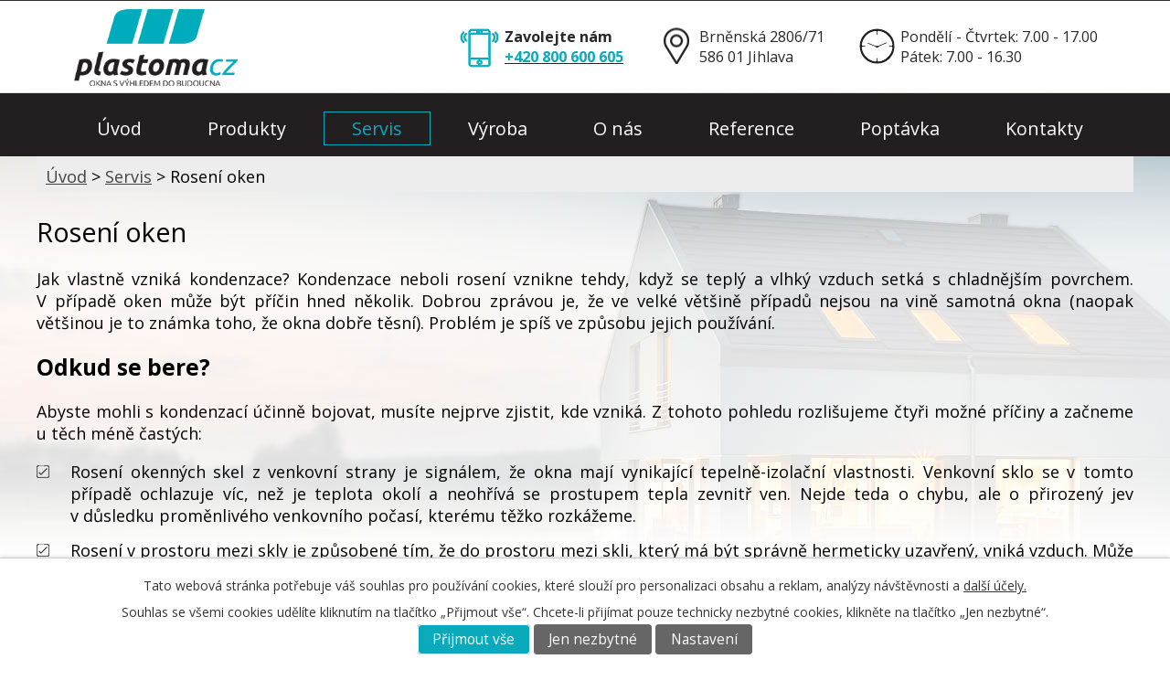

--- FILE ---
content_type: text/html; charset=utf-8
request_url: https://www.plastomacz.cz/roseni-oken
body_size: 8552
content:
<!DOCTYPE html>
<html lang="cs" data-lang-system="cs">
	<head>



		<!--[if IE]><meta http-equiv="X-UA-Compatible" content="IE=EDGE"><![endif]-->
			<meta name="viewport" content="width=device-width, initial-scale=1, user-scalable=yes">
			<meta http-equiv="content-type" content="text/html; charset=utf-8" />
			<meta name="robots" content="index,follow" />
			<meta name="author" content="Antee s.r.o." />
			<meta name="description" content="Plastoma CZ s.r.o. Jihlava - plastová okna a dveře, hliníková okna a dveře, dřevěná okna a dveře" />
			<meta name="keywords" content="Plastoma, Jihlava, plastová, hliníková, dřevěná, okna, dveře" />
			<meta name="viewport" content="width=device-width, initial-scale=1, user-scalable=yes" />
<title>Rosení oken | plastomacz.antee.cz</title>

		<link rel="stylesheet" type="text/css" href="https://cdn.antee.cz/jqueryui/1.8.20/css/smoothness/jquery-ui-1.8.20.custom.css?v=2" integrity="sha384-969tZdZyQm28oZBJc3HnOkX55bRgehf7P93uV7yHLjvpg/EMn7cdRjNDiJ3kYzs4" crossorigin="anonymous" />
		<link rel="stylesheet" type="text/css" href="/style.php?nid=SVFXSlE=&amp;ver=1768399196" />
		<link rel="stylesheet" type="text/css" href="/css/libs.css?ver=1768399900" />
		<link rel="stylesheet" type="text/css" href="https://cdn.antee.cz/genericons/genericons/genericons.css?v=2" integrity="sha384-DVVni0eBddR2RAn0f3ykZjyh97AUIRF+05QPwYfLtPTLQu3B+ocaZm/JigaX0VKc" crossorigin="anonymous" />

		<script src="/js/jquery/jquery-3.0.0.min.js" ></script>
		<script src="/js/jquery/jquery-migrate-3.1.0.min.js" ></script>
		<script src="/js/jquery/jquery-ui.min.js" ></script>
		<script src="/js/jquery/jquery.ui.touch-punch.min.js" ></script>
		<script src="/js/libs.min.js?ver=1768399900" ></script>
		<script src="/js/ipo.min.js?ver=1768399889" ></script>
			<script src="/js/locales/cs.js?ver=1768399196" ></script>

			<script src='https://www.google.com/recaptcha/api.js?hl=cs&render=explicit' ></script>

		<link href="/ohlasy-zakazniku?action=atom" type="application/atom+xml" rel="alternate" title="Ohlasy zákazníků">
<link href="//fonts.googleapis.com/css?family=Open+Sans:300,400,700&amp;subset=latin-ext" rel="stylesheet" type="text/css">
<script type="text/javascript">
$(function() {
$("#ipocopyright").insertAfter($("#ipocontainer"));
});
</script>
<!-- záložky pobočky -->
<script>
$(document).ready(function() {
$(".pobocky-content").find("[id^='tab']").hide();
$(".pobocky-menu li:first").attr("id","current");
$(".pobocky-content #tab1").fadeIn();
$('.pobocky-menu a').click(function(e) {
e.preventDefault();
if ($(this).closest("li").attr("id") == "current"){
return;
}
else{
$(".pobocky-content").find("[id^='tab']").hide();
$(".pobocky-menu li").attr("id","");
$(this).parent().attr("id","current");
var switchedTab = $('#' + $(this).attr('name'));
switchedTab.fadeIn();
var iframe = switchedTab.find("iframe");
iframe.parent().html(iframe);
}
});
});
</script>
<script src="//cdn.antee.cz/cycle2/jquery.cycle2.1.5.min.js" type="text/javascript"></script>
<link rel="stylesheet" href="file.php?nid=17051&amp;oid=6335365">
<script type="text/javascript">
/* online results sticky on top during scrolling */
jQuery("document").ready(function($){
var WindowWidth = $(window).width();
if (WindowWidth > 1024) {
var MainMenu = 0;
MainMenu = Math.round($("#ipotopmenuwrapper").eq(0).offset().top);
$(window).scroll(function(e){
if ($(this).scrollTop() > MainMenu && $("#ipotopmenuwrapper").eq(0).css('position') != 'fixed'){
$("#ipotopmenuwrapper").eq(0).addClass('fixed-menu');
}
if ($(this).scrollTop() < MainMenu && $("#ipotopmenuwrapper").eq(0).css('position') == 'fixed') {
$("#ipotopmenuwrapper").eq(0).removeClass('fixed-menu');
}
});
};
});
</script>
	</head>

	<body id="page6117861" class="subpage6117861 subpage6117840"
			
			data-nid="17051"
			data-lid="CZ"
			data-oid="6117861"
			data-layout-pagewidth="1024"
			
			data-slideshow-timer="3"
			
						
				
				data-layout="responsive" data-viewport_width_responsive="1024"
			>



							<div id="snippet-cookiesConfirmation-euCookiesSnp">			<div id="cookieChoiceInfo" class="cookie-choices-info template_1">
					<p>Tato webová stránka potřebuje váš souhlas pro používání cookies, které slouží pro personalizaci obsahu a reklam, analýzy návštěvnosti a 
						<a class="cookie-button more" href="https://navody.antee.cz/cookies" target="_blank">další účely.</a>
					</p>
					<p>
						Souhlas se všemi cookies udělíte kliknutím na tlačítko „Přijmout vše“. Chcete-li přijímat pouze technicky nezbytné cookies, klikněte na tlačítko „Jen nezbytné“.
					</p>
				<div class="buttons">
					<a class="cookie-button action-button ajax" id="cookieChoiceButton" rel=”nofollow” href="/roseni-oken?do=cookiesConfirmation-acceptAll">Přijmout vše</a>
					<a class="cookie-button cookie-button--settings action-button ajax" rel=”nofollow” href="/roseni-oken?do=cookiesConfirmation-onlyNecessary">Jen nezbytné</a>
					<a class="cookie-button cookie-button--settings action-button ajax" rel=”nofollow” href="/roseni-oken?do=cookiesConfirmation-openSettings">Nastavení</a>
				</div>
			</div>
</div>				<div id="ipocontainer">

			<div class="menu-toggler">

				<span>Menu</span>
				<span class="genericon genericon-menu"></span>
			</div>

			<span id="back-to-top">

				<i class="fa fa-angle-up"></i>
			</span>

			<div id="ipoheader">

				<div class="header-group">

	<a href="/" class="logo" title="Plastoma cz">
		<img src="/image.php?nid=17051&amp;oid=6445574" alt="logo">
	</a>

	<div class="header-info">
		<div class="time">
			<span>Pondělí - Čtvrtek:  7.00 - 17.00 <br>
				Pátek:  7.00 - 16.30 
			</span>
		</div>

		<div class="adress">
			<span>Brněnská 2806/71 <br>
				586 01 Jihlava
			</span>
		</div>
		<div class="phone">
			<span>Zavolejte nám <br>
				<a href="tel:+420800600605"><span class="phone-color">+420 800 600 605</span></a>
			</span>
		</div>
	</div>
</div>

<!-- Animace !-->
			</div>

			<div id="ipotopmenuwrapper">

				<div id="ipotopmenu">
<h4 class="hiddenMenu">Horní menu</h4>
<ul class="topmenulevel1"><li class="topmenuitem1 noborder" id="ipomenu6117649"><a href="/">Úvod</a></li><li class="topmenuitem1" id="ipomenu6117656"><a href="/produkty">Produkty</a><ul class="topmenulevel2"><li class="topmenuitem2" id="ipomenu6336685"><a href="http://plastomacz.cz/produkty/okna" target="_top">Plastová, hliníková a dřevěná okna</a></li><li class="topmenuitem2" id="ipomenu6336686"><a href="http://plastomacz.cz/produkty/dvere" target="_top">Vchodové, balkonové a terasové  dveře</a></li><li class="topmenuitem2" id="ipomenu6336697"><a href="http://plastomacz.cz/produkty/clonici-technika" target="_top">Clonící technika</a></li><li class="topmenuitem2" id="ipomenu6350857"><a href="http://plastomacz.cz/produkty/prislusenstvi" target="_top">Příslušenství</a></li><li class="topmenuitem2" id="ipomenu6336696"><a href="http://plastomacz.cz/produkty/garazova-vrata" target="_top">Garážová vrata</a></li><li class="topmenuitem2" id="ipomenu6351761"><a href="http://plastomacz.cz/produkty/markyzy" target="_top">Markýzy</a></li></ul></li><li class="topmenuitem1 active" id="ipomenu6117840"><a href="/servis">Servis</a><ul class="topmenulevel2"><li class="topmenuitem2" id="ipomenu6117851"><a href="/obsluha-a-udrzba-oken">Obsluha a údržba oken</a></li><li class="topmenuitem2 active" id="ipomenu6117861"><a href="/roseni-oken">Rosení oken</a></li><li class="topmenuitem2" id="ipomenu6117866"><a href="/slovnik-pojmu">Slovník pojmů</a></li><li class="topmenuitem2" id="ipomenu6117867"><a href="/prectete-si">Přečtěte si</a></li></ul></li><li class="topmenuitem1" id="ipomenu6263533"><a href="/vyroba-oken-a-dveri">Výroba</a></li><li class="topmenuitem1" id="ipomenu6117660"><a href="/o-nas">O nás</a><ul class="topmenulevel2"><li class="topmenuitem2" id="ipomenu6117735"><a href="/historie-firmy">Historie firmy</a></li><li class="topmenuitem2" id="ipomenu6117736"><a href="/certifikace">Certifikace</a></li><li class="topmenuitem2" id="ipomenu6117744"><a href="/volne-pozice">Volné pozice</a></li></ul></li><li class="topmenuitem1" id="ipomenu6117869"><a href="/reference">Reference</a><ul class="topmenulevel2"><li class="topmenuitem2" id="ipomenu6351000"><a href="/ohlasy-zakazniku">Ohlasy zákazníků</a></li></ul></li><li class="topmenuitem1" id="ipomenu6448616"><a href="/poptavka-plastoma">Poptávka</a><ul class="topmenulevel2"><li class="topmenuitem2" id="ipomenu6117692"><a href="/poptavka">Poptávkový formulář</a></li></ul></li><li class="topmenuitem1" id="ipomenu6117694"><a href="/kontakty">Kontakty</a></li></ul>
					<div class="cleartop"></div>
				</div>
			</div>
			<div id="ipomain">
				
				<div id="ipomainframe">
					<div id="ipopage">
<div id="iponavigation">
	<h5 class="hiddenMenu">Drobečková navigace</h5>
	<p>
			<a href="/">Úvod</a> <span class="separator">&gt;</span>
			<a href="/servis">Servis</a> <span class="separator">&gt;</span>
			<span class="currentPage">Rosení oken</span>
	</p>

</div>
						<div class="ipopagetext">
							<div class="text view-default content">
								

<div id="snippet--flash"></div>
								
																	<div class="paragraph">
<h1>Rosení oken</h1>
<p style="text-align: justify;">Jak vlastně vzniká kondenzace? Kondenzace neboli rosení vznikne tehdy, když se teplý a vlhký vzduch setká s chladnějším povrchem. V případě oken může být příčin hned několik. Dobrou zprávou je, že ve velké většině případů nejsou na vině samotná okna (naopak většinou je to známka toho, že okna dobře těsní). Problém je spíš ve způsobu jejich používání.</p>
<h2 style="text-align: justify;">Odkud se bere?</h2>
<p style="text-align: justify;">Abyste mohli s kondenzací účinně bojovat, musíte nejprve zjistit, kde vzniká. Z tohoto pohledu rozlišujeme čtyři možné příčiny a začneme u těch méně častých:</p>
<ul class="seznam-ikona">
<li style="text-align: justify;">Rosení okenných skel z venkovní strany je signálem, že okna mají vynikající tepelně-izolační vlastnosti. Venkovní sklo se v tomto případě ochlazuje víc, než je teplota okolí a neohřívá se prostupem tepla zevnitř ven. Nejde teda o chybu, ale o přirozený jev v důsledku proměnlivého venkovního počasí, kterému těžko rozkážeme.</li>
<li style="text-align: justify;">Rosení v prostoru mezi skly je způsobené tím, že do prostoru mezi skli, který má být správně hermeticky uzavřený, vniká vzduch. Může to být způsobené prasklinou na skle anebo netěsností rámečku a spojení skel. Každopádně v tomto případě jde o chybu na okně, kterou v případě, že jste sklo anebo rámeček nepoškodili sami, ihned reklamujte.</li>
<li style="text-align: justify;">Rosení rámu ve funkční spáře anebo z vnitřní strany může mít víc příčin. Například rosení rámu může být způsobené nesprávně realizovaným napojením okna na ostění, kde chybí tepelná izolace a tvoří se tepelné mosty. Rám se tak ochlazuje přiváděným studeným vzduchem zvenku a teplý vzduch uvnitř místnosti na něm kondenzuje. Skutečnou příčinu musí odhalit a řešit odborník, který by měl zkontrolovat správnost postupu montáže oken v porovnání s projektem a posoudit, zda okna nejsou zkroucená a podobně. Další příčinou může být nesprávné větrání, tomu se budeme věnovat níže. Každopádně je rosení rámů závažný problém, protože, když by kondenzát uvnitř rámu zamrzl, může dojít například k poškození těsnění okna.</li>
<li style="text-align: justify;">Rosení okenních skel z vnitřní strany bývá nejčastějším problémem. Hlavně na novostavbách, ale i při rekonstrukcích starších budov. Na svědomí ho může mít nízká vnitřní povrchová teplota skla a vysoká vlhkost v domě. U nových oken, která podléhají požadavkům nejnovějších norem, by nemělo docházet k povrchové kondenzaci. Pokud ano, zamyslete se nad způsobem užívání vnitřního prostoru a nad dodržováním zásad správného větraní.</li>
</ul>
<h2 style="text-align: justify;">Pozor na vlhkost</h2>
<p style="text-align: justify;">Nejčastější příčinou rosení oken z vnitřní strany je vysoká vlhkost v místnosti. S ní se můžete setkat nejen v novostavbách, ale i ve starších domech a nebo dokonce i v panelácích. V některých účelových místnostech, jako je koupelna anebo prádelna, se s vyšší vlhkostí počítá. I tak byste měli mít při koupání a nebo sprchovaní zavřené dveře, aby se pára zbytečně nešířila po domácnosti a rámy oken osušit případně dezinfikovat. Vlhkost zvyšuje také vaření (používejte digestoř), sušení prádla, příliš mnoho pokojových rostlin, atd.</p>
<p style="text-align: justify;">Aby vzduch mohl cirkulovat jak má, zdroj tepla by měl být vždy umístněný pod oknem a nebo v jeho těsné blízkosti. Pozor na závěsy a žaluzie. Vnitřní žaluzie omezují pohyb vzduchu po skle a mohou vznikat tzv. studené kapsy, ve kterých dochází ke kondenzaci. V chladných dnech proto žaluzie raději vytahujte.</p>
<p style="text-align: justify;">Ačkoliv se zdá být otázka kondenzace banální, příjemné klíma v místnosti je nevyhnutelným předpokladem k tomu, abyste se doma cítili dobře. A nejen to, vlhkost v interiéru má zásadný vliv na kvalitu vašeho zdraví. I když hygienické normy tolerují vlhkost v interiéru mezi 30 až 70 %, ideální je 40 %. Dlouhodobá vlhkost vyšší než 50 % už může vyvolávat určité zdravotní komplikace způsobené nadměrným množením baktérií a roztočů anebo růstem plísní. Zdravotní riziko však není jen jediným negativem vyšší vlhkosti v bytě. Je potřeba si uvědomit další fyzikální jev, tzv. entalpii. Vzduch nasycený vodními párami totiž potřebuje na svůj ohřev výrazně vyšší teplotu než sušší vzduch. Rozdíl potřeby tepla při vytápění místnosti s 45 % až 70 % vlhkostí může být vyšší až o 20 %.</p>
<h2 style="text-align: justify;">Vysoká škola větrání</h2>
<p style="text-align: justify;">Nežádoucí vlhkosti v interiéru tedy zabráníte správným větráním. Správný způsob větrání budovy by měl být součástí projektu budovy, neměl by jím být pověřovaný dodavatel oken. Slyšeli jste už pojmy jako štěrbinové větrání, nárazová anebo příčná ventilace? Možno neslyšeli, ale určitě je poznáte. Štěrbinová ventilace je lidově řečeno „ventilačka“, kdy okno pootevřete na úzkou štěrbinu. Pro dlouhé větrání však odborníci tento způsob nedoporučují, protože dochází k výraznému ochlazení okenního ostění a vzrůstá nebezpečí vzniku kondenzační vody, teda tvoření plísní. Při nárazovém větraní je potřeba na krátkou chvíli (4 až 10 minut) otevřít okno dokořán. Dojde k rychlé výměně vzduchu při minimálních energetických ztrátách. No a příčná ventilace je jednoduše průvan, kdy na okamžik (2 až 4 minuty) otevřete dokořán nejen všechny okna, ale i dveře a průvan vymění všechen vzduch v prostoru. Tento způsob ventilace je nejúčinnější, nestihnou se ochladit stěny a měl by se provádět několikrát za den (3-5x denně). Nezapomeňte před větráním topení buď vypnout a nebo stáhnout na minimum.</p>
<h2 style="text-align: justify;">Větrání při „zavřeném“ okně</h2>
<p style="text-align: justify;">Přestože je velká většina oken vybavená tzv. mikroventilací, tento způsob výměny vzduchu odborníci nedoporučují. A hned z několika důvodů. Nízká průchodnost nezajistí potřebnou výměnu vzduchu v interiéru, ve funkční spáře může vzniknout kondenzát a nebo namrzat těsnění. Při otevření mikroventilace se navíc sníží zvukotěsnost okna a co je podstatné, sníží se celková bezpečnost. V případě vloupání přes okno v pozici mikroventilace nemáte u pojišťovny šanci na pojistné plnění.</p>
<p style="text-align: justify;">Proto existují dvě možnosti, jak větrat i při „zavřeném“ okně. Označují se jako větrání štěrbinami  integrovanými do výplně stavebných otvorů a vyžadují trvalé zásahy do okna. První z nich je <strong>systém větracích kanálků</strong>, kdy se do rámu okna vyfrézují otvory a vzduch nimi proudí dovnitř a ven. I v tomto případě hrozí riziko vzniku kondenzátu ve vnitřním rámu a je to opatření spíše nevhodné. A kdybyste se chtěli v budoucnosti tohoto řešení zbavit, nezbývá vám nic jiného, než vyměnit celé okno za nové. Nejpokročilejší metodou je použití <strong>větrací klapky</strong>. Funguje na principu rozdílů tlaku vzduchu. Klapka upevněná na rámu potom působí jako ventil, který umožňuje výměnu vzduchu a tým zabezpečuje jeho stálou cirkulaci v místnosti při zachování důležitých vlastností okna včetně minimalizace tepelných ztrát a zvukového útlumu. Teplý vzduch odcházející z místnosti prochází rámem okna a ohřívá studený vzduch, který přichází zvenku. Jednoduše klapky vymění 5 až 7 m3 vzduchu za hodinu, novější a modernější klapky umožňují i vlastní nastavení a výměnu 12 až 35 m3 vzduchu za hodinu.</p>
<p> </p></div>
															</div>
						</div>
					</div>


					

					

					<div class="hrclear"></div>
					<div id="ipocopyright">
<div class="copyright">
	<div class="footer-map">

	<iframe src="https://www.google.com/maps/embed?pb=!1m14!1m8!1m3!1d5193.051339281837!2d15.612210000000001!3d49.398964!3m2!1i1024!2i768!4f13.1!3m3!1m2!1s0x470d1a77d80e32f9%3A0x9e50f91bf92d69c4!2sBrn%C4%9Bnsk%C3%A1+2806%2F71%2C+586+01+Jihlava!5e0!3m2!1scs!2scz!4v1534885182886" height="340" allowfullscreen></iframe>
</div>
<div class="footer-copyright col-1">
	<div class="obalMenu">
	<div class="footerContact">
		<h3><strong>PLASTOMA CZ</strong> s.r.o.</h3>
		<h4>Kontakty</h4>
		<div class="zelena">
			<strong>Zelená linka:</strong> <a href="tel:+420800600605%20">+420 800 600 605</a>
		</div>
		<div class="footer-mob">
			<strong>Mobil: </strong> <a href="tel:+420608552972%20">608 552 972</a>
		</div>

		<div class="footer-email">
			<strong>E-mail:  </strong> <a href="mailto:info@plastomacz.cz">info@plastomacz.cz</a><br>
			<a href="mailto:obchod@plastomacz.cz">obchod@plastomacz.cz</a>
		</div>
		<div class="footer-fb">
			<a href="https://www.facebook.com/plastomaczjihlava/" target="_blank"><strong>Facebook</strong></a>
		</div>
	</div>
	<p class="col-1 antee-copyright">© 2026 PLASTOMA CZ s.r.o., <a href="mailto:info@plastomacz.cz">Kontaktovat webmastera</a><br>ANTEE s.r.o. - <a href="https://www.antee.cz" rel="nofollow">Tvorba webových stránek</a>, Redakční systém IPO</p>
</div>
	</div>

</div>
					</div>
					<div id="ipostatistics">
<script >
	var _paq = _paq || [];
	_paq.push(['disableCookies']);
	_paq.push(['trackPageView']);
	_paq.push(['enableLinkTracking']);
	(function() {
		var u="https://matomo.antee.cz/";
		_paq.push(['setTrackerUrl', u+'piwik.php']);
		_paq.push(['setSiteId', 3938]);
		var d=document, g=d.createElement('script'), s=d.getElementsByTagName('script')[0];
		g.defer=true; g.async=true; g.src=u+'piwik.js'; s.parentNode.insertBefore(g,s);
	})();
</script>
<script >
	$(document).ready(function() {
		$('a[href^="mailto"]').on("click", function(){
			_paq.push(['setCustomVariable', 1, 'Click mailto','Email='+this.href.replace(/^mailto:/i,'') + ' /Page = ' +  location.href,'page']);
			_paq.push(['trackGoal', 4]);
			_paq.push(['trackPageView']);
		});

		$('a[href^="tel"]').on("click", function(){
			_paq.push(['setCustomVariable', 1, 'Click telefon','Telefon='+this.href.replace(/^tel:/i,'') + ' /Page = ' +  location.href,'page']);
			_paq.push(['trackPageView']);
		});
	});
</script>
					</div>

					<div id="ipofooter">
						
					</div>
				</div>
			</div>
		</div>
	</body>
</html>


--- FILE ---
content_type: text/css;charset=utf-8
request_url: https://www.plastomacz.cz/style.php?nid=SVFXSlE=&ver=1768399196
body_size: 30505
content:
/**
 * User defined IPO styles.
 */

/*** Default IPO styles *******************************************************/
html, body {
	font-family: 'Trebuchet MS', Helvetica, sans-serif;
	font-size: 12px;
	color: #303030;
	margin: 0;
	padding: 0;
	text-align: center;
	-ms-text-size-adjust: 100%;
	-webkit-text-size-adjust: 100%;
	text-size-adjust: 100%;
	background: #FFFFFF url(image.php?nid=17051&oid=6335310) center top no-repeat;
}
.top {
	padding: 5px 20px 0 20px;
	font-size: 2.6em;
	font-weight:bold;
	font-style: italic;
	display: block;
	text-decoration: none;
	min-height: 50px;
	-webkit-box-sizing: border-box;
	-moz-box-sizing: border-box;
	box-sizing: border-box;
	color: #303030;
}
.hiddenMenu {
	position:absolute;
	left:-1000px;
	top:auto;
	width:1px;
	height:1px;
	overflow:hidden;
}
.linkback, .linknext, .linkprev {
	font-size: 1.25em;
	display: inline-block;
}
.linknext, .linkprev {
	width: 33%;
	min-height: 1em;
	margin: 0 2%;
}
.linknext {
	float: right;
	text-align: right;
}
.linkprev {
	float: left;
	text-align: left;
}
.linkback {
	width: 26%;
	float: left;
}
.linknext a, .linkprev a, .linkback a {
	text-decoration: none;
	display: inline-block;
}
.linknext a:hover .linknext-chevron {
	right: -10px;
}
.linkprev a:hover .linkprev-chevron {
	left: -10px;
}
.linkback a:hover .linkback-chevron .fa-undo {
	-ms-transform: rotate(-45deg);
	-webkit-transform: rotate(-45deg);
	-moz-transform: rotate(-45deg);
	-o-transform: rotate(-45deg);
	transform: rotate(-45deg);
}
.linknext-title, .linkprev-title, .linknext-text, .linkprev-text, .linkback-text {
	display: inline-block;
}
.linknext-chevron, .linknext-title, .linknext-text, .linkback-text {
	float: right;
}
.linkback-chevron, .linkprev-chevron, .linkprev-text, .linkprev-title {
	float: left;
}
.linknext-text span:first-child, .linkprev-text span:first-child, .linkback-text span {
	text-decoration: underline;
}
.linknext a:hover > .linknext-text span:first-child, .linkprev a:hover > .linkprev-text span:first-child, .linkback:hover .linkback-text span {
	text-decoration: none;
}
.linknext > a > span:first-child {
	margin-left: 10px;
}
.linkprev > a > span:first-child {
	margin-right: 10px;
}
.linknext-chevron, .linkprev-chevron {
	font-size: 1.9em;
	display: inline-block;
	position: relative;
	line-height: 0.75em;
}
.linkback-chevron {
	display: inline-block;
	position: relative;
}
.linkprev-chevron .fa-angle-left,
.linknext-chevron .fa-angle-right{
	font-size: 1.1em;
	line-height: 1em;
}
.linknext-date {
	font-size: 0.65em;
	float: right;
	clear: right;
}
.linkprev-date {
	font-size: 0.65em;
	float: left;
	clear: left;
}
.linkback, .linkprev-title, .linknext-title {
	line-height: 1.2em;
}
.linkback .fa-undo {
	font-size: 1em;
	margin-left: -1.14em;
	transition: all 0.07s ease 0s;
	color: #424242;
}
.linkback a {
	vertical-align: top;
}
a.nolink {
	text-decoration: underline;
	cursor: default;
}
	color:  #0ba9bc;
}
#ipopage .blog .content-paginator {
	margin: 3em auto;
}
.copyright {
	padding: 0 15px;
	font-size: 0.75em;
	font-weight: normal;
}
#ipoheader a {
	text-decoration: none;
}
.iporighttext a:hover, .ipolefttext a:hover {
	text-decoration: none;
}
iframe {
	border: none;
}
a {
	word-wrap: break-word;
	-ms-hyphens: auto;
	hyphens: auto;
}
:focus {
	outline: 0;
}
body.using-keyboard :focus {
	outline: 2px solid currentColor;
}

/*** Mess ***/
.button {
	background-color: #ffffff;
	border: 1px solid #0ba9bc;
	width: 100px;
	font-weight: bold;
	color: #0c7682;
}
.button2 {
	background-color: #ffffff;
	border: 1px solid #0ba9bc;
	font-weight: bold;
	color: #0c7682;
}
.button3 {
	background-color: #ffffff;
	border: 1px solid #0ba9bc;
	color: #0c7682;
	font-size: 0.75em;
	font-weight: normal;
}
.item {
	color: #000000;
	background-color: #EEEEEE;
}
.tabtitle {
	color: #FFFFFF;
	background-color:
	#979797;
	font-weight: bold;
}
.tabtitleno {
	color: #FFFFFF;
	background-color: #979797;
	font-weight: bold;
}
.itemhand, .itemhand:link {
	color: #000000;
	background-color: #EEEEEE;
	text-decoration: none;
	cursor: pointer;
}
.itemhand td:hover, .itemhand:hover {
	color: #000000;
	background-color: #DCDCDC;
	text-decoration: none;
	cursor: pointer;
}
.itemhand td textarea:hover {
	cursor: pointer;
	background-color: #DCDCDC;
}
.itemvalue {
	color: #000000;
	background-color: #FFCFCF;
}
.hidden {
	display: none !important;
}
.noprint {
	display: block;
}
.printonly {
	display: none;
}
.component-container table {
	width: 100%;
	border: 0;
}
.spacer5 {
	height: 5px;
}
/*** Layout *******************************************************************/
#ipocontainer, #ipomain, #ipomainframe, #ipotopmenuwrapper, #ipofooter {
	width: 1024px;
}
#ipocontainer {
	position: relative;
	color: #000000;
	margin: 0 auto;
	padding: 0;
	text-align: left;
	background-color: transparent;
}
#ipoheader img, #ipoheader object, #ipofooter img {
	vertical-align: top;
}
#ipoheader {
	width: 100%;
	min-height: 50px;
	color: #303030;
	background-color: transparent;
	position: relative;
}
#ipomain {
	position: relative;
	background-color: transparent; background-image: none;
}
#ipoleftblock, #ipopage, #iporightblock {
	display: inline;
}
#ipopage {
	width: 1024px;
	margin-left: 0px;
	float: left;
	padding: 0;
	color: #000000;
	overflow: visible;
	position: relative;
}
#ipopage, #iporightblock, #ipoleftblock, .ipopagetext {
	min-height: 500px;
}
#iporightblock {
	width: 0px;
	float: left;
	padding: 0;
}
#ipoleftblock {
	width: 0px;
	margin-left: -1024px;
	float: left;
	padding: 0;
}
#ipoleftblockin {
	width: 0px;
	margin: 20px 0;
	padding: 0;
}
.ipopagetext {
	padding: 5px 0px 10px 0px;
}
/*** #iponavigation ***/
#iponavigation p {
	padding: 5px 0px 0px 0px;
	margin: 0px;
}
#iponavigation a {
	color: #424242;
}
#iponavigation a:visited {
	color: #28474a;
}
#iponavigation a:hover {
	color: #0ba9bc;
	text-decoration: none;
}
/*** #ipocopyright & #ipofooter ***/
#ipocopyright {
	padding: 10px 0px 10px 0px;
	color: #000000;
	font-weight: normal;
	text-align: center;
	clear: both;
}
#ipocopyright a {
	color: #000000;
	text-decoration: underline;
}
#ipocopyright a:hover {
	color: #000000;
	text-decoration: none;
}
#ipofooter {
	clear: both;
	min-height: 10px;
	background-color: transparent;
	color: #303030;
}
/*** #ipomenu ***/
#ipomenu {
	margin: 0px 0px 20px 0px;
}
#ipomenu ul, #ipomenu ul li {
	width: 0px;
}
#ipomenu ul {
	margin: 0;
	padding: 0;
	list-style-type: none;
	float: left;
	background-color: transparent; background-image: none;
}
#ipomenu li {
	margin: 0;
	padding: 0;
	display: block;
	float: left;
	position: relative;
}
#ipomenu a {
	text-align: left;
	font-weight: bold;
	float: none;
	display: block;
	color: #313030;
}
#ipomenu li ul {
	visibility: hidden;
	position: absolute;
	z-index: 10;
}
#ipomenu li ul li {
	display: block;
	float: none;
	position: relative;
}
#ipomenu li ul li:hover {
	position: relative;
}
/* simulate child selector for IE */
#ipomenu li:hover ul,
#ipomenu li:hover li:hover ul,
#ipomenu li:hover li:hover li:hover ul,
#ipomenu li:hover li:hover li:hover li:hover ul,
#ipomenu li:hover li:hover li:hover li:hover li:hover ul {
	visibility: visible;
}
#ipomenu li:hover li ul,
#ipomenu li:hover li:hover li ul,
#ipomenu li:hover li:hover li:hover li ul,
#ipomenu li:hover li:hover li:hover li:hover li ul,
#ipomenu li:hover li:hover li:hover li:hover li:hover li ul {
	visibility: hidden;
}
#ipomenu ul li {
	margin: 0 0 1px 0;
	padding: 0;
}
#ipomenu ul li a {
	padding: 5px 5px;
	margin: 0;
	text-decoration: none;
	display: block;
	height: 100%;
	color: #313030;
	background-color: transparent; background-image: none;
}
#ipomenu ul li a:hover {
	color: #0c7682;
	background-color: transparent; background-image: none;
}
#ipomenu ul li a.nolink:hover {
	cursor: text;
	color: #313030;
	background-color: transparent;
}
#ipomenu ul li.submenu1 ul {
	width: 182px;
	left: 0px;
	margin: 0;
	padding: 0;
	top: 0;
	background-color: #0ba9bc;
	background-image: none;
	border-top: 1px solid #0ba9bc;
	border-bottom: 1px solid #0ba9bc;
}
#ipomenu ul li.submenu1 ul li {
	width: 180px;
	display: block;
	padding: 0;
	margin: 0 0 1px 0;
	border-left: 1px solid #0ba9bc;
	border-right: 1px solid #0ba9bc;
	float: left;
}
#ipomenu ul li.submenu1 ul li a {
	padding: 5px 5px;
	display: block;
	margin: 0px;
	color: #313030;
	background-color: #ffffff;
	font-weight: bold;
	text-align: left;
	background-image: none;
}
#ipomenu ul li.submenu1 ul li a:hover {
	color: #0c7682;
	background-color: #ffffff;
	background-image: none;
}
#ipomenu ul li.submenu1 ul li a.nolink:hover {
	cursor: text;
	color: #313030;
	background-color: #ffffff;
}
#ipomenu ul li.submenu2 ul, #ipomenu ul li.submenu3 ul, #ipomenu ul li.submenu4 ul, #ipomenu ul li.submenu5 ul {
	width: 180px;
	left: 180px;
	margin: 0;
	padding: 0;
	top: 0;
	background-color: #0ba9bc;
}
/*** #ipotopmenu ***/
#ipotopmenuwrapper {
	padding: 0;
	margin: 0;
	background-color: transparent; background-image: none;
}
#ipotopmenu {
	padding: 0;
	margin: 0;
}
#ipotopmenu a {
	text-decoration: none;
	color: #313030;
	display: block;
	text-align: left;
}
#ipotopmenu ul, #ipotopmenu li {
	list-style-type: none;
	margin: 0;
	padding: 0;
}
#ipotopmenu ul.topmenulevel1 li.topmenuitem1,
#ipotopmenu ul.topmenulevel1 li.noborder {
	height: 23px !important;
	line-height: 23px;
	float: left;
	position: relative;
	font-weight: bold;
	border-left: 1px solid #0ba9bc;
	z-index: 99;
}
#ipotopmenu ul.topmenulevel1 li.topmenuitem1 a,
#ipotopmenu ul.topmenulevel1 li.noborder a {
	padding: 0 5px;
	background-color: transparent; background-image: none;
}
#ipotopmenu ul.topmenulevel1 li.noborder {
	border: none;
}
#ipotopmenu ul.topmenulevel2,
#ipotopmenu ul.topmenulevel3,
#ipotopmenu ul.topmenulevel4,
#ipotopmenu ul.topmenulevel5,
#ipotopmenu ul.topmenulevel6 {
	top: 23px;
	width: 180px;
	padding: 0 5px;
	position: absolute;
	line-height: 100%;
	left: -1px;
	background: #0ba9bc;
	visibility: hidden;
	border: 1px solid #0ba9bc;
	border-top: none;
	z-index: 100;
}
#ipotopmenu ul.topmenulevel3, #ipotopmenu ul.topmenulevel4, #ipotopmenu ul.topmenulevel5, #ipotopmenu ul.topmenulevel6 {
	left: 190px;
	top: -1px;
}
#ipotopmenu ul.topmenulevel2 li.topmenuitem2,
#ipotopmenu ul.topmenulevel3 li.topmenuitem3,
#ipotopmenu ul.topmenulevel4 li.topmenuitem4,
#ipotopmenu ul.topmenulevel5 li.topmenuitem5,
#ipotopmenu ul.topmenulevel6 li.topmenuitem6 {
	margin: 1px -5px 0 -5px;
	font-weight: bold;
	text-align: left;
	padding: 0;
	background-color: #ffffff;
	line-height: 1.2em;
	position: relative;
}
#ipotopmenu ul.topmenulevel2 li.topmenuitem2 a,
#ipotopmenu ul.topmenulevel3 li.topmenuitem3 a,
#ipotopmenu ul.topmenulevel4 li.topmenuitem4 a,
#ipotopmenu ul.topmenulevel5 li.topmenuitem5 a,
#ipotopmenu ul.topmenulevel6 li.topmenuitem6 a {
	font-weight: bold;
	text-align: left;
	padding: 4px 2px 4px 5px;
	line-height: 1.2em;
	height: 100%;
	background-image: none;
}
#ipotopmenu ul.topmenulevel1 li.topmenuitem1 a:hover {
	color: #0c7682;
	background-color: transparent; background-image: none;
}
#ipotopmenu ul.topmenulevel2 li.topmenuitem2 a:hover,
#ipotopmenu ul.topmenulevel3 li.topmenuitem3 a:hover,
#ipotopmenu ul.topmenulevel4 li.topmenuitem4 a:hover,
#ipotopmenu ul.topmenulevel5 li.topmenuitem5 a:hover,
#ipotopmenu ul.topmenulevel6 li.topmenuitem6 a:hover {
	color: #0c7682;
	background-color: #ffffff;
	background-image: none;
}
#ipotopmenu ul.topmenulevel1 li.topmenuitem1 a.nolink:hover,
#ipotopmenu ul.topmenulevel2 li.topmenuitem2 a.nolink:hover,
#ipotopmenu ul.topmenulevel3 li.topmenuitem3 a.nolink:hover,
#ipotopmenu ul.topmenulevel4 li.topmenuitem4 a.nolink:hover,
#ipotopmenu ul.topmenulevel5 li.topmenuitem5 a.nolink:hover,
#ipotopmenu ul.topmenulevel6 li.topmenuitem6 a.nolink:hover {
	cursor: text;
	color: #313030;
	background-color: #ffffff;
}
#ipotopmenu ul.topmenulevel1 li.topmenuitem1:hover ul.topmenulevel2,
#ipotopmenu ul.topmenulevel2 li.topmenuitem2:hover ul.topmenulevel3,
#ipotopmenu ul.topmenulevel3 li.topmenuitem3:hover ul.topmenulevel4,
#ipotopmenu ul.topmenulevel4 li.topmenuitem4:hover ul.topmenulevel5,
#ipotopmenu ul.topmenulevel5 li.topmenuitem5:hover ul.topmenulevel6 {
	visibility: visible;
}
/*** .newsheader & .newsbody ***/
.newsheader {
	padding: 5px 5px;
	color: #313030;
	background-color: transparent; background-image: none;
	font-weight: bold;
	margin-bottom: 0.3em;
}
.newsheaderref {
	color: #313030;
	font-weight: bold;
}
.newsbody {
	padding: 2px 5px;
	color: #303030;
	font-weight: normal;
	overflow: hidden;
}
.newsbodyrefu {
	color: #303030;
	font-weight: normal;
}
.newsbodyrefu:link {
	color: #303030;
}
.newsbodyrefu:active {
	color: #303030;
	text-decoration: underline;
}
.newsbodyrefu:hover {
	color: #303030;
	text-decoration: underline;
}
.newsbodyrefu:visited {
	color: #303030;
}
.newsbody a {
	color: #303030;
}
/*** column messages **********************************************************/
.column-message {
	padding: 2px 5px;
}
.column-message .newsheader {
	margin-left: -5px;
	margin-right: -5px;
}
.column-message a {
	color: #303030;
}
.ui-autocomplete.ui-menu {
	text-align: left;
}
/*** Default text properties **************************************************/
.ipolefttext, .iporighttext {
	color: #303030;
}
.ipopagetext a {
	color: #424242;
}
.ipopagetext a:visited {
	color: #28474a;
}
.ipopagetext a:hover {
	color: #0ba9bc;
	text-decoration: none;
}
.styleH3, .styH3, h1 {
	font-family: 'Trebuchet MS', Helvetica, sans-serif;
	font-size: 1.6em;
	font-weight: normal;
	color: #000000;
}
.styleH4, .styH4, h2{
	font-family: 'Trebuchet MS', Helvetica, sans-serif;
	font-size: 1.35em;
	font-weight: bold;
	color: #000000;
}
.styleH5, .styH5, h3 {
	font-family: 'Trebuchet MS', Helvetica, sans-serif;
	font-size: 1.2em;
	font-weight: bold;
	color: #000000;
}
.ipopagetext h1 a, .ipopagetext h1 a:hover, .ipopagetext h1 a:visited,
.ipopagetext h2 a, .ipopagetext h2 a:hover, .ipopagetext h2 a:visited,
.ipopagetext h3 a, .ipopagetext h3 a:hover, .ipopagetext h3 a:visited {
	font: inherit;
	color: inherit;
}
.ipopagetext h1 a.tooltip {
	font-size: 1em;
}
.huge-text {
	font-size: 1.8em;
}
.bigger-text {
	font-size: 1.4em;
}
.normal-text {
	font-size: 1em;
}
.smaller-text {
	font-size: 0.9em;
}
.small-text {
	font-size: 0.8em;
}
/*** Table default properties *************************************************/
#ipopage th {
	text-align: center;
}
table.border, table.border td, table.border th {
	border: 1px solid #363636;	border-collapse: collapse;
}
.text th, .paragraph th, .tender th {
	background-color: #ddd;
	color: black;
}
.ipopagetext table p:first-child {
	margin: 0 auto;
}
.ipopagetext table p:last-child {
	margin-bottom: 0;
}
.ipopagetext td, .ipopagetext th {
	padding: 0.2em;
	vertical-align: top;
}
table.evenWidth td {
	width: 10%;
}
/*** Image default properties *************************************************/
img {
	border: none;
}
.imageframe {
	border: 1px solid #0ba9bc;
}
.leftFloat {
	float: left;
	margin-right: 1em;
}
.rightFloat {
	float: right;
	margin-left: 1em;
}
/*** Cleaners *****************************************************************/
#ipomain #ipomainframe #ipopage .ipopagetext .matrix li.cleaner {
	clear: both;
	width: 100%;
	margin: -1px 0 0 0;
	padding: 0;
	height: 1px;
	min-height: 1px;
	border: none;
	visibility: hidden;
}
.matrix li.cleaner {
	display: block;
}
hr.cleaner {
	clear: both;
	margin: -1px 0 0 0;
	padding: 0;
	height: 1px;
	border: none;
	visibility: hidden;
}
.clearfix:after {
	display: block;
	visibility: hidden;
	font-size: 0;
	content: " ";
	height: 0;
	clear: both;
}
.clear {
	clear: both;
}
.hrclear {
	margin: 0;
	padding: 0;
	clear: both;
	height: 1px;
	font-size: 1px;
	line-height: 1px;
	visibility: hidden;
}
hr {
	height: 0;
	border-color: #555;
	border-style: solid none none;
	border-width: 1px 0 0;
	margin: 1rem 0;
}
.cleartop {
	margin: 0;
	padding: 0;
	clear: both;
	visibility: hidden;
}
/*** Action Buttons ***********************************************************/
.action-button, .action-button:visited {
	padding: 0.3em 1em;
	text-decoration: none;
	font-size: 1.1em;
	font-weight: normal;
	border-radius: 4px;
	color: #ffffff;
	border: 1px solid #ffffff;
	background-color: #0ba9bc;
;
}
.action-button:hover {
	color: #ffffff;
	border: 1px solid #ffffff;
	background-color: #212121;
;
	cursor: pointer;
}
.action-button:active {
	background-image: none;
	filter: none;
}
a.action-button, a.action-button:visited {
	color: #ffffff;
}
a.action-button:hover {
	color: #ffffff;
}
.action-button:disabled {
	cursor: not-allowed;
	opacity: 0.5;
}
a.disabled {
	opacity: 0.5;
}
a.disabled:hover {
	background: inherit;
	color: inherit;
	cursor: not-allowed;
}
/*** Content Paginator ********************************************************/
#ipopage .content-paginator {
	margin: 1.5em auto;
	white-space: nowrap;
	max-width: 100%;
	text-align: center;
}
#ipopage .content-paginator .content-paginator-wrapper {
	display: inline-block;
	width: auto;
	max-width: 100%;
}
#ipopage .content-paginator .paginator-step,
#ipopage .content-paginator .paginator-separator,
#ipopage .content-paginator .paginator-current,
#ipopage .content-paginator .paginator-button {
	font-weight: normal;
	position: relative;
	float: left;
	padding: 0.5em 0.7em;
	margin-left: -1px;
	font-size: 1em;
	text-decoration: none;
	color: #000000;
	border: 1px solid #0ba9bc;
}
#ipopage .content-paginator .paginator-step,
#ipopage .content-paginator .paginator-separator,
#ipopage .content-paginator .paginator-current {
	-webkit-box-sizing: border-box;
	-mz-box-sizing: border-box;
	box-sizing: border-box;
	width: 30px;
	padding: 0.5em 0;
	text-align: center;
}
#ipopage .content-paginator .paginator-step:hover {
	background-color: #212121;
	color: #ffffff;
}
#ipopage .content-paginator .paginator-current {
	background-color: #0ba9bc;
;
	color: #ffffff;
	font-weight: bold;
}
#ipopage .content-paginator .paginator-button {
	max-width: 100px;
	padding: 0.5em;
}
#ipopage .content-paginator .paginator-prev .paginator-button-icon {
	margin-right: 0.2em;
}
#ipopage .content-paginator .paginator-next .paginator-button-icon {
	margin-left: 0.2em;
}
#ipopage .content-paginator .paginator-button:hover,
#ipopage .content-paginator .paginator-step:hover {
	color: #ffffff;
	background-color: #212121;
;
	cursor: pointer;
}
#ipopage .content-paginator .paginator-prev {
	border-radius: 4px 0 0 4px;
}
#ipopage .content-paginator .paginator-next {
	border-radius: 0 4px 4px 0;
}
#ipopage .content-paginator .paginator-disabled {
	opacity: 0.5;
}
#ipopage .content-paginator .paginator-disabled:hover {
	background: inherit;
	color: inherit;
	cursor: not-allowed;
}
#ipopage .items-counter {
	text-align: right;
	color: #000000;
}

/*** Forms ************************************************************/
/*** forms - general styling */
input, select, textarea {
	border: 1px solid #0ba9bc;
	color: #000000;
	font-size: 1em;
	font-family: inherit;
}
label .meta {
	font-size: 0.9em;
	font-weight: normal;
	color: #777;
}
.form-item .form-item-field > input:not([type='submit']):focus,
.form-item .form-item-field > textarea:focus,
.form-item .form-item-field > select:focus {
	border-color: currentColor;
}
.form-item .form-item-field input[type="radio"] {
	margin: 0 0.4em 0 0;
	vertical-align: middle;
	width: auto;
	border: none;
}
.form-item .form-item-field input[type="checkbox"] {
	vertical-align: middle;
	width: auto;
	border: none;
}
.form-item .form-item-field input[type="checkbox"] + label {
	vertical-align: middle;
}
.form-item .form-item-label label {
	font-weight: bold;
}
.form-item .form-item-label label .meta {
	font-size: 0.9em;
	font-weight: normal;
	color: #777;
}
/* form - table layout */
.form-horizontal {
	display: table;
	width: 100%;
	border-spacing: 0 0.3em;
}
.form-horizontal .form-item {
	display: table-row;
}
.form-horizontal .form-item .form-item-label,
.form-horizontal .form-item .form-item-field {
	display: table-cell;
	vertical-align: top;
}
.form-horizontal .form-item .form-item-label {
	padding: 0.2em;
}
.form-horizontal .form-item .form-item-field > * {
	padding: 0.2em;
	-webkit-box-sizing: border-box;
	-moz-box-sizing: border-box;
	box-sizing: border-box;
	max-width: 100%;
}
.form-horizontal fieldset ~ .form-item {
	display: table;
	width: 100%;
}
.form-horizontal fieldset ~ .form-item.buttons {
	display: table;
	width: auto;
	margin: 0 auto;
}
.form-horizontal .form-item .form-item-field > input[type="submit"],
.form-horizontal .form-item .form-item-field > input[type="button"] {
	padding: 0.3em 1em;
	width: auto;
}
/* form - below layout */
.form-vertical .form-item {
	margin-bottom: 0.3em;
}
.form-vertical .form-item .form-item-label,
.form-vertical .form-item .form-item-field {
	margin: 0.3em 0;
}
.form-vertical .form-item .form-item-field > * {
	width: 100%;
	max-width: 100%;
	padding: 0.2em;
	-webkit-box-sizing: border-box;
	-moz-box-sizing: border-box;
	box-sizing: border-box;
}
.form-vertical .form-item .form-item-field > input[type="submit"], .form-vertical .form-item .form-item-field > input[type="button"] {
	padding: 0.3em 1em;
	display: inline-block;
	width: auto;
}
.form-vertical .buttons .form-item-field {
	text-align: center;
}
.form-horizontal .buttons .form-item-field {
	text-align: left;
}
/* form - recaptcha */
.form-horizontal .form-item .g-recaptcha > div,
.form-vertical .form-item .g-recaptcha > div {
	padding-left: 0px;
}
body form .grecaptcha-badge {
	display: none;
}
input[name='antispam'] {
	display: none;
}
.form-item.approval {
	font-weight: bold;
}
.form-item.antispam-disclaimer a {
	font-weight: bold;
}
.form-item.approval label {
	vertical-align: middle;
}
.form-item.approval input {
	margin: 0 0.5em 0 0;
	vertical-align: middle;
}
#ipoleftblock input[name='approval'] {
	float: left;
}
/*** div.paragraph ************************************************************/
div.paragraph:after {
	display: block;
	content: ' ';
	height: 0;
	visibility: hidden;
	font-size: 0;
	clear: both;
}
/*** tags *********************************************************************/
.tags {
	margin: 0.5em 0;
}
.tags form > span {
	display: inline-block;
	margin: .5em 1em 0 .5em;
}
.tags form > span input {
	margin: 0 .25em 0 0;
	vertical-align: middle;
}
.tags form > span label {
	vertical-align: middle;
}
.tags > a {
	font-weight: bold;
	float: left;
}
.tags ul {
	display: inline-block;
	padding: 0;
	margin: 0 0 0 .5em;
}
.tags li {
	display: inline;
	list-style: none;
	margin-right: .5em;
}
.tags .filtered {
	font-weight: bold;
	font-size: larger;
}
.tags-selection {
	margin: 10px 0;
}
.tags-selection label {
	font-weight: bold;
	font-size: larger;
}
.tags-selection select {
	min-width: 150px;
	min-height: 25px;
	padding: 0.2em;
	margin: 0.4em;
	box-sizing: border-box;
}
.tags input[type='submit'] {
	display: none;
}
/*** Subscribe toolbar ********************************************************/
.subscribe-toolbar .fa {
	float: right;
	margin-left: 0.5em;
}
.subscribe-toolbar {
	float: right;
}
.with-subscribe > h1 {
	float: left;
}
.ipopagetext .subscribe-toolbar .action-button {
	margin-right: 0.5em;
	margin-top: 1em;
	padding: 0.3em 0.6em;
	float: right;
}
.subscribe-toolbar .action-button:first-child {
	margin-right: 0;
}
/*** Assessment ***************************************************************/
.ratings {
	float: left;
	text-decoration: none;
	min-height: 16px;
	text-align: right;
	cursor: default;
	margin-right: 2em;
}
.ratings .ratings-item {
	display: inline-block;
}
.ratings .ratings-item + .ratings-item {
	margin-left: 2em;
}
.ratings a {
	color: #555;
}
.ratings a:hover {
	color: #000
}
.ratings .inactive {
	cursor: not-allowed;
	color: #d4d4d4;
}
.ratings .fa {
	font-size: 1.25em;
}
/*** Discussion component *****************************************************/
.comment-footer .reply {
	font-size: 1.1em;
}
.comment-name .comment-name-moderator {
	font-style: oblique;
	font-weight: bold;
}
.discussion-add-comment-link {
	float: right;
}
.censored {
	font-style: italic;
}
.comments {
	padding: 0;
}
.comments .comment {
	position: relative;
	list-style: none;
	margin: 0.2em;
	margin-left: 0;
	padding: 0.2em 0.5em 0.2em 1.5em;
}
.comment > .created {
	position: absolute;
	right: 0.2em;
	top: 0.2em;
}
.comments .comment.level-1 {
	margin-left: 2em;
}
.comments .comment.level-2 {
	margin-left: 4em;
}
.comments .comment.level-3 {
	margin-left: 6em;
}
.comments .comment.level-4 {
	margin-left: 8em;
}
.comments .comment.level-5 {
	margin-left: 10em;
}

/*** Gallery layouts **********************************************************/
/*** default list ***/
.albums#listPreview {
	padding: 0;
	margin: 0;
}
.albums#listPreview > li {
	list-style-type: none;
	margin-bottom: 2em;
}
.albums#listPreview h2 a {
	display: block;
	margin-bottom: 0.25em;
}
.albums#listPreview img.intro {
	float: left;
	margin-right: 1.5em;
}
.albums#listPreview div > p:first-child {
	margin-top: 0;
}
.albums#listPreview div p {
	text-align: justify;
}
.article .image-thumbnail img,
.gallery .image-thumbnail img {
	max-width: none;
}
/*** list with all images ***/
.albums#listImages div.clearfix p {
	text-align: justify;
}
/*** Gallery matrix list ***/
.gallery .matrix .title {
	min-height: 3.5em;
}
/*** Gallery/Catalog matrix list **********************************************/
.matrix {
	padding: 0;
}
.matrix a {
	display: block;
	width: 100%;
}
.matrix div > a {
	margin: -2000px;
	padding: 2000px;
}
.matrix .title {
	margin: 0;
}
.matrix .title a {
	padding: 0.2em 0 0.8em;
}
.matrix li {
	list-style-type: none;
	float: left;
	width: 33%;
	margin: 0 0 0.2em;
	text-align: left;
	overflow: hidden;
}
.matrix li.column-1 {
	margin-left: 0.5%;
	margin-right: 0.5%;
}
.matrix li > div {
	display: block;
	background: #eee;
	min-height: 373px;
	text-align: center;
	vertical-align: top;
	padding: 0.2em 5px;
}
/*** Gallery/Catalog images component *****************************************/
.images {
	margin: 1em 0;
}
.image-wrapper {
	float: left;
	height: auto;
	box-shadow: 1px 1px 16px -4px #888888;
	position: relative;
	behavior: url(js/PIE.htc);
	background-color: transparent;
}
.image-wrapper .image-inner-wrapper {
	position: relative;
}
.image-wrapper .image-inner-wrapper.with-description {
	padding-bottom: 2em;
}
.image-wrapper .image-inner-wrapper .image-thumbnail {
	background-color: #ffffff;
	margin: 0 auto;
	position: relative;
	width: 100%;
}
.image-wrapper .image-inner-wrapper a.image-detail {
	display: inline-block;
	height: 100%;
	text-align: center;
	margin: 0 auto;
	overflow: hidden;
	vertical-align: middle;
	width: 100%;
}
.image-wrapper .image-inner-wrapper .image-description {
	padding: 0.5em 0 0 0;
	z-index: 3;
	position: absolute;
	bottom: 0;
	left: 0;
	min-height: 2em;
	text-overflow: ellipsis;
	overflow: hidden;
	white-space: nowrap;
	-moz-box-sizing: border-box;
	-webkit-box-sizing: border-box;
	box-sizing: border-box;
}
/*** Discussion module - column component *************************************/
.discussion-column-box {
	margin-bottom: 1em;
}
/*** Blog *********************************************************************/
.articles {
	padding: 0;
}
.article.article--sticky {
	background: #f3f3f3;
	padding: 1em 2em;
	border: 1px solid #aaa;
	border-left: 3px solid #aaa;
	margin-bottom: 1em;
}
.blog .articles > li h2 {
	color: #000000;
}
.blog .articles > li > a p {
	margin-bottom: 0.2em;
}
.blog .articles > li > hr {
	margin: 0.15em 0em;
}
.article-footer, .comment-footer {
	text-align: right;
}
.blog.view-detail .article-footer {
	display: inline-block;
	width: 100%;
}
.blog.view-detail .article-footer > div {
	margin: 0.5em 0;
	display: inline-block;
	float: left;
	text-align: left;
}
#discussion {
	margin-top: 2em;
}
.blog.view-detail .article-footer .published, .blog.view-detail .article-footer .author {
	float: right;
}
.article-footer .published span, .article-footer .author-label {
	font-weight: bold;
}
.blog.view-detail .article-footer .author {
	width: 100%;
}
form.article table {
	width: 100%;
}
.dates > span {
	font-weight: bold;
}
.dates > div, .article-footer .author > div {
	display: inline-block;
}
.blog #frm-subscriptionConfirmation-form ul li,
.blog #frm-editSubscription-form ul li {
	list-style-type: none;
}
.blog #frm-subscriptionConfirmation-form .form-item > ul,
.blog #frm-editSubscription-form .form-item > ul {
	padding-left: 0;
}
/*** BLOG - listLayouts, styles for all templates *****************************/
.articles .comments-number {
	display: inline-block;
	margin-top: 1em;
	font-size: 0.8em;
}
/*** BLOG - blogSimple ********************************************************/
.simple .articles .dueDate {
	display: inline-block;
	padding-bottom: 0.5em;
}
/*** BLOG - twoColumnsLayout **************************************************/
.two_columns .articles {
	position: relative;
}
.two_columns .article:after {
	display: block;
	visibility: hidden;
	font-size: 0;
	content: " ";
	height: 0;
	clear: both;
}
.two_columns ul.tags {
	margin-bottom: 2em;
}
.two_columns h2 {
	margin-bottom: 0.2em;
}
.two_columns .article .intro-content {
	margin-left: 10em;
	text-align: justify;
}
.two_columns .article .author,
.two_columns .article .published,
.two_columns .article .dueDate {
	display: block;
	font-size: 0.9em;
}
.two_columns .morelink {
	float: right;
}
.two_columns .article .additional-info {
	float: left;
	width: 10em;
}
.calendarDate {
	display: block;
	width: 3em;
	border-radius: 6px;
	font-style: normal;
	font-weight: bold;
	text-align: center;
	line-height: 1.6;
	background-color: lightgrey;
	background-image: -webkit-gradient(linear, left top, left bottom, from(white), to(lightgrey));
	background: -o-linear-gradient(top, white 0%, lightgrey 100%);
	background: linear-gradient(top, white 0%, lightgrey 100%);
	box-shadow: 2px 2px 4px -1px gray;
	font-size: 1.5em;
	margin-bottom: 0.8em;
}
.calendarDate span {
	display: block;
	border-radius: 6px 6px 2px 2px;
	font-size: 0.8em;
	padding: 0.1em;
	line-height: 1.2;
	box-shadow: 0px 3px 2px -2px gray;
	background-color: darkred;
	background-image: -webkit-gradient(linear, left top, left bottom, from(red), to(darkred));
	background: -o-linear-gradient(top, red 0%, darkred 100%);
	background: linear-gradient(top, red 0%, darkred 100%);
	color: white;
	text-shadow: 0 -1px 0 rgba(0, 0, 0, 0.7);
}
.blog-news .calendarDate {
	font-size: 1em;
	float: left;
	margin-right: 0.5em;
	margin-bottom: 0;
	color: black;
}
.blog-news .calendarDate span {
	font-weight: normal;
}
/*** BLOG - Divided Background Layout *****************************************/
.divided_bg .article {
	position: relative;
	border-radius: 6px;
	margin-bottom: 2em;
	padding: 0.5em 1em 2em;
	background-color: #FFFFFF;
	box-shadow: 1px 1px 12px -5px;
	behavior: url(js/PIE.htc);
}
.divided_bg h2 {
	margin-bottom: 0.25em;
}
.divided_bg h2 a {
	text-decoration: none;
}
.divided_bg h2 a:hover {
	opacity: 0.5;
}
.view-default.divided_bg .articles .article .articleText img {
	max-width: 100%;
	height: auto;
}
.divided_bg .article .dueDate {
	display: inline-block;
	padding-bottom: 0.5em;
}
.divided_bg .article .leftFooter {
	float: left;
	width: 50%;
}
.divided_bg .article .rightFooter {
	float: right;
	width: 50%;
	text-align: right;
}
.divided_bg .article .rightFooter,
.divided_bg .article .leftFooter span {
	display: block;
	font-size: 0.9em;
}
.divided_bg .article .rightFooter .addComment {
	display: inline;
}
.divided_bg .article .cleaner {
	margin-bottom: 1em;
}
/************** Blog - column box *********************************************/
.blog-news ul li {
	list-style: none;
}
.blog-news ul.list, .blog-news ul.calendar {
	margin: 0;
	padding: 0;
}
.blog-news ul.list li, .blog-news ul.calendar li {
	margin: 0.5em 0;
}
.blog-news ul.list li a {
	color: #303030;
}
.blog-news ul.list li a:hover, .blog-news ul.calendar li a:hover {
	text-decoration: none;
}
.blog-news ul li .due {
	font-weight: bold;
	margin-right: 0.2em;
}
.blog-news ul.list li .title {
	font-size: 1em;
	font-weight: normal;
}
.blog-news ul.calendar li {
	padding: 0.3em 0;
}
.blog-news ul.thumbnail {
	padding: 0;
}
.blog-news ul.thumbnail li {
	margin-bottom: 0.2em;
}
.blog-news ul.thumbnail li > a {
	display: block;
	padding: .4em;
	color: #313030;
	background-color: transparent; background-image: none;
	font-weight: bold;
}
/*** Contact form *************************************************************/
.contactForm label {
	display: block;
	margin-top: 0.5em;
	margin-bottom: 0.2em;
}
.contactForm label:first-child {
	margin-top: 0;
}
.contactForm input[type=text], .contactForm textarea {
	width: 100%;
	padding: 0.2em;
	-webkit-box-sizing: border-box;
	-moz-box-sizing: border-box;
	box-sizing: border-box;
}
.contactForm textarea {
	max-width: 100%;
}
.contactForm input[type=submit] {
	display: block;
	margin: 0.5em auto;
}
/*** elastic fulltext *********************************************************/
/*** TuristikaCZ, Catalog, ... ************************************************/
.order-tabs {
	overflow: hidden;
	width: 100%;
	margin: 0;
	padding: 0;
	list-style: none;
	position: relative;
	top: 1px;
}
.order-tabs li {
	display: inline-block;
	margin-right: 4px;
}
.order-tabs a {
	position: relative;
	padding: 8px 10px;
	display: inline-block;
	text-decoration: none;
	border-radius: 3px;
}
.order-tabs a:before {
	display: inline-block;
	margin-right: 0.5em;
	font: normal normal normal 14px/1 FontAwesome;
	font-size: inherit;
	text-rendering: auto;
	-webkit-font-smoothing: antialiased;
	-moz-osx-font-smoothing: grayscale;
	transform: translate(0, 0);
}
.order-tabs .tab-price-high-to-low a:before {
	content: "\f107";
}
.order-tabs .tab-price-low-to-high a:before {
	content: "\f106";
}
.order-tabs .tab-alphabetically a:before {
	content: "\f15d";
}
.order-tabs .tab-newest a:before {
	content: "\f017";
}
.order-tabs .tab-rating a:before {
	content: "\f005";
}
.order-tabs .current a {
	font-weight: bold;
	pointer-events: none;
}
/*** Catalog ******************************************************************/
.catalog .categories {
	list-style-type: none;
	padding: 0;
	margin: 0;
}
.catalog .categories .category-image {
	width: 25%;
	margin-left: 3%;
	float: right;
}
.catalog .categories .category-image img {
	display: block;
	margin: 0 auto;
}
.catalog .categories > li {
	margin-bottom: 1em;
	padding: 1.8em 1em;
	border-bottom: 1px solid #ccc;
}
.catalog .categories .category {
	width: 72%;
	float: left;
}
.catalog .categories .category h2 {
	margin: 0;
}
.catalog .categories .category .subcategory {
	padding: 1em 0 0 2em;
}
.catalog .subcategory-image {
	display: block;
}
.catalog .categories .category .subcategory li {
	width: 42%;
	padding-right: 7%;
	float: left;
}
.catalog .matrix li > div,
.catalogNewsletters .matrix li > div {
	padding: 0.8em;
}
.catalog .matrix li div > a img,
.catalogNewsletters .matrix li div > a img {
	margin-top: 10px;
}
.catalog .matrix li .description,
.catalogNewsletters, .matrix li .description {
	text-align: justify;
	margin: 0.8em 0;
}
.catalog .matrix .attributes,
.catalogNewsletters .matrix .attributes {
	display: table;
	width: 100%;
	margin: 0.8em 0;
}
.catalog .matrix .attributes .attributes-row,
.catalogNewsletters .matrix .attributes .attributes-row {
	display: table-row;
}
.catalog .matrix .attributes .attributes-cell,
.catalogNewsletters .matrix .attributes .attributes-cell {
	display: table-cell;
	text-align: left;
	width: 50%;
}
.catalog .matrix .title,
.catalogNewsletters .matrix .title {
	height: 100%;
}
.catalog .matrix .title .fa-eye-slash {
	margin-right: 10px;
}
.catalog .matrix .title a,
.catalogNewsletters .matrix .title a {
	padding: 0;
}
.catalogNewsletter-addOrRemove a.action-button {
	margin-bottom: 10px;
	display: block;
}
.items.matrix > li:first-child + li,
.items.matrix .cleaner + li + li {
	margin-left: 0.5%;
	margin-right: 0.5%;
}
.catalog .items .catalog-item .thumbnail {
	float: right;
	margin-left: 3%;
}
.catalog .items.list a.noimage {
	width: 120px;
	height: 90px;
	overflow: hidden;
	display: block;
}
.catalog .items.list img.noimage {
	margin-top: -15px;
}
.catalog .items .catalog-item .description {
	width: 72%;
	float: left;
}
.catalog .items .item-wrapper {
	padding-bottom: 1em;
	border-top: 1px solid #ccc;
}
.catalog .items .item-wrapper:first-child {
	border: none;
}
.catalog .catalog-item .image .thumbnail {
	display: block;
	background-color: transparent;
}
.catalog .catalog-item .description {
	width: 100%;
}
.catalog .catalog-item .attributes {
	display: table;
	float: right;
	padding: 2%;
	width: 57%;
	border: 1px solid #ccc;
}
.catalog .catalog-item .attributes .attributes-row {
	width: 100%;
	display: table-row;
}
.catalog .catalog-item .attributes .attributes-row:nth-child(odd) {
	background-color: #ccc;
}
.catalog .catalog-item .attributes .attributes-cell {
	width: 48%;
	float: left;
	padding: 1%;
	display: table-cell;
}
.catalog .default-image {
	width: 35%;
	display: block;
	float: left;
	margin: 0 3% 0 0;
}
.catalog .default-image a.detail {
	display: block;
	height: auto;
}
.catalog.view-itemDetail fieldset {
	padding: 10px 15px;
	margin: 15px 0;
	border: 1px solid #ccc;
	border-radius: 4px;
}
.catalog.view-itemDetail .modal-box {
	text-align: left;
}
.catalog .catalog-item form .attr-switch-submit {
	display: none;
}
.catalog-item select.attr-switch-select {
	width: 100%;
}
.matrix a.action-button,
.list a.action-button {
	display: inline-block;
	width: auto;
	margin: 15px 0 0;
	padding: 0.3em 1em;
}
.catalog #frm-itemToVirtualCategory-toVirtualCategoryForm .system-form-item:nth-child(even) {
	margin-left: 1em;
}
.catalog .category-layout-switcher {
	margin: 0 0 2em;
}
.catalog .category-layout-option {
	margin: 0 0.2em 0 0;
	display: inline-block;
	padding: 0.2em 0.2em 0 0.2em;
}
.catalog .category-layout-option:hover {
	box-shadow: 0 4px 5px 0 rgba(0,0,0,0.30);
}
.catalog .category-layout-option.selected {
	box-shadow: 0 4px 5px 0 rgba(0,0,0,0.30);
}
.catalog .category-layout-option .layout-thumbnail {
	background: url('/img/catalog_item_layout.png') no-repeat top left;
	width: 31px;
	height: 31px;
	display: inline-block;
	background-size: 167px;
}
.catalog .category-layout-option .layout-thumbnail.matrix {
	 background-position: -7px -3px;
}

.catalog .category-layout-option .layout-thumbnail.list {
	 background-position: -47px -3px;
}

.catalog .category-layout-option .layout-thumbnail.map {
	 background-position: -86px -3px;
}

.catalog .category-layout-option .layout-thumbnail.attributes {
	 background-position: -128px -3px;
}
/*** Eshop customer section *********************************************/
.customer-links {
	text-align: center;
	margin: 1em 0;
}
.customer-links a {
	display: inline-block;
	margin: 0 1em;
}
.customer .attributes {
	display: table;
	width: 100%;
	box-sizing: border-box;
	margin: 10px 0;
	padding: 0;
}

.customer .attributes .attributes-row {
	width: 100%;
	display: table-row;
}
.customer .attributes .attributes-row:nth-child(odd) {
	background-color: #ccc;
}
.customer .attributes .attributes-cell {
	width: 48%;
	float: left;
	padding: 1%;
	display: table-cell;
}
/*** Poll *********************************************************************/
.poll-option-bar > * {
	height: 1.1em;
	display: block;
	float: left;
}
.poll-bar-filled {
	background-color: #ffffff;
}
.poll-bar-unfilled {
	background-color: #ffffff;
}
.poll-option {
	margin: 0 0 0.75em;
}
.poll-option-result {
	width: 100%;
	overflow: hidden;
}
.poll-option-text {
	overflow: hidden;
	width: 100%;
	min-height: 1.4em;
}
.poll-option-text input {
	margin: 0 0.1em 0 0;
	vertical-align: text-top;
}
.newsbody .poll-option-bar {
	width: 75%;
	float: left;
	margin-right: 0.5em;
}
.newsbody .poll-option-stats,
.newsbody .poll-summary {
	float: left;
}
.newsbody .poll-summary-paragraph {
	margin: 0.25em 0;
}
.newsbody .poll-option-percVotes {
	display: none;
}
.newsbody .poll-summary {
	margin-top: 0.5em;
}
.poll-widget-question {
	font-weight: bold;
	margin: 0.5em 0;
}

/*** Popup window **********************************************************/

.modal-wrapper {
	position: fixed;
	top: 0;
	left: 0;
	bottom: 0;
	right: 0;
	font-size: 18px;
	z-index: 150;
	background-color: rgba(0,0,0,0.2);
}

.modal-wrapper .modal-close {
	float: right;
	margin-left: 1em;
	font: normal normal normal 14px/1 FontAwesome;
	font-size: inherit;
	text-rendering: auto;
	-webkit-font-smoothing: antialiased;
	-moz-osx-font-smoothing: grayscale;
	transform: translate(0, 0);
	color: #333;
	text-decoration: none;
}

.modal-wrapper .modal-close:hover {
	color: #000;
}

.modal-wrapper .modal-close:before {
	content: "\f00d";
}

.modal-wrapper .modal-close span {
	display: none;
}

.modal-wrapper .modal-dialog {
	padding: 18px;
	box-shadow: 0 0 5px 0 rgba(0, 0, 0, 0.2);
	left: 50%;
	top: 100px;
	transform: translateX(-50%);
}

.modal-wrapper .modal-dialog .modal-body {
	padding-top: 27px;
}

@media only screen and (max-width: 1024px) {
	.modal-wrapper .modal-dialog {
		top: 50px;
	}
}

/*** Cookie confirmation ***************************************************/

.cookie-choices-info {
	font-size: 14px;
	padding: 10px;
	background-color: #fff;
	color: #333;
	text-align: center;
	border-top: 1px solid #ccc;
	position: fixed;
	left: 0;
	top: auto;
	bottom: 0;
	width: 100%;
	z-index: 150;
	box-shadow: 0 0 5px 0 rgba(0, 0, 0, 0.2);
	box-sizing: border-box;
}
.cookie-choices-info p {
	margin: 10px 0;
	text-align: center;
}
.cookie-buttons a {
	display: inline-block;
	margin: 2px;
}
.cookie-button.more {
	color: #333;
}
.cookie-button.more:hover {
	text-decoration: none;
	color: #000;
}
.cookie-button.cookie-button--settings.action-button {
	color: #fff;
	background: #666;
	border-color: #666;
}
.cookie-button.cookie-button--settings.action-button:hover {
	color: #fff;
	background: #444;
	border-color: #444;
}
.cookie-choices-info.template_2 {
	position: absolute;
	left: 50%;
	top: 50%;
	bottom: auto;
	transform: translate(-50%, -50%);
	max-width: 690px;
	width: 100%;
	max-height: none;
	height: auto;
	padding: 1em;
	border-radius: 0;
}
.cookie-choices-bg {
	display: block;
	width: 100%;
	height: 100%;
	background-color: rgba(0,0,0,0.5);
	position: absolute;
	left: 0;
	top: 0;
	right: 0;
	bottom: 0;
	z-index: 102;
	overflow: hidden;
}
@media only screen and (max-width: 768px) {
	.cookie-choices-info.template_2 {
		position: fixed;
		left: 0;
		top: auto;
		bottom: 0;
		transform: none;
		max-width: 100%;
		width: 100%;
	}
}

.cookie-choice-settings {
	font-size: 14px;
	position: fixed;
	margin: 0 auto;
	width: 100%;
	background: #fff;
	z-index: 151;
	box-shadow: 0 0 5px 0 rgba(0, 0, 0, 0.2);
	left: 0;
	bottom: -1px;
	right: 0;
	border: 1px solid #ccc;
	padding: 2em;
	max-width: 1024px;
	text-align: left;
	box-sizing: border-box;
	max-height: 80vh;
	overflow-y: auto;
	color: #333;
}

.cookie-choice-settings .cookie-choice-settings--close {
	float: right;
	margin-left: 1em;
	font: normal normal normal 14px/1 FontAwesome;
	font-size: inherit;
	text-rendering: auto;
	-webkit-font-smoothing: antialiased;
	-moz-osx-font-smoothing: grayscale;
	transform: translate(0, 0);
	color: #333;
	text-decoration: none;
}

.cookie-choice-settings .cookie-choice-settings--close:hover {
	color: #000;
}

.cookie-choice-settings .cookie-choice-settings--close:before {
	content: "\f00d";
}

.cookie-choice-settings .cookie-choice-settings--close span {
	display: none;
}

.cookie-settings-choice {
	font-weight: bold;
	font-size: 1.15em;
	padding-bottom: .5em;
}

.cookie-settings-choice + div {
	color: #333;
}

.cookie-choice-settings form > div:not(.cookie-buttons) {
	padding-top: 1em;
	border-top: 1px solid #ccc;
	margin-top: 1em;
}

.cookie-choice-settings .cookie-buttons {
	text-align: center;
	margin-top: 2em;
}

.cookie-choice-settings .cookie-buttons input {
	margin: 2px;
}

.cookie-choice-settings .cookie-buttons input[name="necessaryCookies"],
.cookie-choice-settings .cookie-buttons input[name="selectedCookies"] {
	color: #fff;
	background: #666;
	border-color: #666;
}
.cookie-choice-settings .cookie-buttons input[name="necessaryCookies"]:hover,
.cookie-choice-settings .cookie-buttons input[name="selectedCookies"]:hover {
	color: #fff;
	background: #444;
	border-color: #444;
}

.cookie-settings-choice input {
	float: right;
	width: 1em;
	height: 1em;
	margin: 0;
}

.cookie-choice-settings .fa.yes {
	color: #27c90d;
}

.cookie-choice-settings .fa.no {
	color: #999999;
}

.cookie-choice-settings--left {
	right: auto;
	bottom: 1em;
	width: auto;
}

.cookie-choices-fixed {
	position: fixed;
	bottom: 1em;
	left: 1em;
	z-index: 151;
}

.cookie-choices-fixed a svg {
	width: 1.5em;
	vertical-align: middle;
}

.cookie-choices-fixed a svg path {
	fill: currentColor;
}

.cookie-choices-fixed .fa {
	font-size: 18px;
}

.cookie-choices-fixed a {
	-webkit-box-sizing: border-box;
	-moz-box-sizing: border-box;
	box-sizing: border-box;
	text-decoration: none;
		color: #ffffff;
			background-color: #0ba9bc;
		padding: 5px;
	border-radius: 4px;
	display: inline-block;
	line-height: 18px;
	font-size: 18px;
	width: 37px;
	height: 37px;
}

.cookie-choices-fixed a:hover {
		color: #ffffff;
			background-color: #212121;
	}

/*** Design Warning  **********************************************************/
.design-warning {
	font-size: 14px;
	font-family: Verdana, sans-serif;
	line-height: 1.5;
	-webkit-box-sizing: border-box;
	-moz-box-sizing: border-box;
	box-sizing: border-box;
	text-align: center;
	position: fixed;
	bottom: 0;
	right: 0;
	left: 0;
	padding: .75em 1.25em;
	z-index: 150;
	border-top: 1px solid #f1dfa8;
	color: #735703;
	background-color: #fff3cd;
}
.design-warning .fa {
	font-size: 1.5em;
	margin-right: .5em;
}
.design-warning .action-button,
.design-warning .action-button:visited {
	display: inline-block;
	font-size: 1em;
	padding: .25em .75em;
	border: 0;
	background: #735703;
	color: #fff;
}
.design-warning .action-button:hover{
	background: #553c03;
	color: #fff;
}

/*** social media icons *******************************************************/
/*** icons view */
.social-media-buttons {
	min-height: 30px;
}
.gallery.view-detail .social-media-buttons {
	width: 100%;
}
.social-media-buttons > * {
	vertical-align: top;
}
#socialMediaIconsSetupHeader {
	text-align: right;
}
/*** icons setup form */
#socialMediaIconsSetupHeader .socialIconSetupLabel {
	min-width: 100px;
	display: inline-block;
	text-align: center;
	font-weight: bold;
}
#frm-iconsForPages-socialMediaIconsForm .system-form-item-label,
#frm-iconsForPages-socialMediaIconsForm .system-form-item-field span {
	float: left;
}
#frm-iconsForPages-socialMediaIconsForm :not(.buttons) .system-form-item-field {
	float: right;
}
#frm-iconsForPages-socialMediaIconsForm .system-form-item:not(.buttons):nth-child(odd) {
	background-color: #0ba9bc;
}
#frm-iconsForPages-socialMediaIconsForm .system-form-item-label {
	min-width: 300px;
	padding-left: 0.3em;
}
#frm-iconsForPages-socialMediaIconsForm .system-form-item-field span label {
	display: none;
}
#frm-iconsForPages-socialMediaIconsForm .system-form-item-field span input {
	width: 100px;
}
#frm-iconsForPages-socialMediaIconsForm .system-form-item:not(.buttons) {
	margin: 0;
	line-height: 1.5em;
}

.menu li {
	list-style: none;
}

.menu .menu-item {
	margin-bottom: 1em;
}

.menu .menu-item h3 {
	margin: 0 0 0.5em 0;
}

.menu .menu-item .meal-list {
	display: table;
}

.menu .menu-item .meal-list .meal-item {
	display: table-row;
	margin: 0.5em 0;
}

.menu .menu-item .meal-list .meal-item > div {
	display: table-cell;
}

.menu .menu-item .meal-list .meal-item .meal-item-title {
	width: 50%;
}
.menu .menu-item .meal-list .meal-item .meal-item-description {
	width: 40%;
	text-align: center;
}
.menu .menu-item .meal-list .meal-item .meal-item-cost {
	width: 10%;
	text-align: right;
}

/* tooltipster custom theme */
.tooltip-wrapper {
	display: none
}

.tooltipster-sidetip.tooltipster-light.tooltipster-light-customized .tooltipster-box {
	border: 1px solid #ccc;
	background: #ffffff;
	color: #333;
	margin-right: 1em;
	margin-left: 1em;
	text-align: left;
	-webkit-box-shadow: 1px 1px 15px rgba(0, 0, 0, 0.15);
	-moz-box-shadow: 1px 1px 15px rgba(0, 0, 0, 0.15);
	box-shadow: 1px 1px 15px rgba(0, 0, 0, 0.15);
}

.tooltipster-sidetip.tooltipster-light.tooltipster-light-customized.tooltipster-base {
	font-size: 13px;
	font-family: Verdana, sans-serif;
}

.tooltipster-sidetip.tooltipster-light.tooltipster-light-customized .tooltipster-content h3 {
	margin: 0 0 .5em;
	font-family: Verdana, sans-serif;
}

.tooltipster-sidetip.tooltipster-light.tooltipster-light-customized .tooltipster-content {
	padding: 14px 18px;
}

.tooltipster-sidetip.tooltipster-light.tooltipster-light-customized .tooltipster-content,
.tooltipster-sidetip.tooltipster-light.tooltipster-light-customized .tooltipster-content a {
	color: #333
}

/* top arrow */
.tooltipster-sidetip.tooltipster-light.tooltipster-light-customized.tooltipster-top .tooltipster-arrow-background {
	border-top-color: #fff;
}

.tooltipster-sidetip.tooltipster-light.tooltipster-light-customized.tooltipster-top .tooltipster-arrow-border {
	border-top-color: #ccc;
}

/* left arrow */
.tooltipster-sidetip.tooltipster-light.tooltipster-light-customized.tooltipster-left .tooltipster-arrow-background {
	border-left-color: #fff;
}

.tooltipster-sidetip.tooltipster-light.tooltipster-light-customized.tooltipster-left .tooltipster-arrow-border {
	border-left-color: #ccc;
}

/* right arrow */
.tooltipster-sidetip.tooltipster-light.tooltipster-light-customized.tooltipster-right .tooltipster-arrow-background {
	border-right-color: #fff;
}

.tooltipster-sidetip.tooltipster-light.tooltipster-light-customized.tooltipster-right .tooltipster-arrow-border {
	border-right-color: #ccc;
}

/* bottom arrow */
.tooltipster-sidetip.tooltipster-light.tooltipster-light-customized.tooltipster-bottom .tooltipster-arrow-background {
	border-bottom-color: #fff;
}

.tooltipster-sidetip.tooltipster-light.tooltipster-light-customized.tooltipster-bottom .tooltipster-arrow-border {
	border-top-color: #ccc;
}

/*** LazyLoading Error *************************************************/
.error[loading] {
	background-image: url('[data-uri]');
	background-repeat: no-repeat;
	background-position: 50% 50%;
	display: inherit;
}


/*** Statistics ********************************************************/
#ipostatistics {
	height: 0;
}

/*** CSS grid ***************************************************************/

/**
 * Zachovávat stejný obsah jako v app/presentation/Tiny/templates/css.latte
 */

.row:before,
.row:after {
	display: table;
	content: " ";
}
.row:after {
	clear: both;
}
.col-1,
.col-1-1,
.col-1-2,
.col-1-3,
.col-2-3,
.col-1-4,
.col-3-4,
.col-1-6,
.col-5-6,
.col-1-12,
.col-2-12,
.col-3-12,
.col-4-12,
.col-5-12,
.col-6-12,
.col-7-12,
.col-8-12,
.col-9-12,
.col-10-12,
.col-11-12,
.col-12-12 {
	display: inline-block;
	*display: inline;
	zoom: 1;
	letter-spacing: normal;
	word-spacing: normal;
	vertical-align: top;
	text-rendering: auto;
	-webkit-box-sizing: border-box;
	-moz-box-sizing: border-box;
	box-sizing: border-box;
}
.col-1-2,
.col-1-3,
.col-2-3,
.col-1-4,
.col-3-4,
.col-1-6,
.col-5-6,
.col-1-12,
.col-2-12,
.col-3-12,
.col-4-12,
.col-5-12,
.col-6-12,
.col-7-12,
.col-8-12,
.col-9-12,
.col-10-12,
.col-11-12,
.col-12-12 {
	padding: 0 5px;
	float: left;
}
.col-1-12 {
	width: 8.3333%;
	*width: 8.3023%;
}
.col-1-6,
.col-2-12 {
	width: 16.6667%;
	*width: 16.6357%;
}
.col-1-4,
.col-3-12 {
	width: 25%;
	*width: 24.9690%;
}
.col-1-3,
.col-4-12 {
	width: 33.3333%;
	*width: 33.3023%;
}
.col-5-12 {
	width: 41.6667%;
	*width: 41.6357%;
}
.col-1-2,
.col-6-12 {
	width: 50%;
	*width: 49.9690%;
}
.col-7-12 {
	width: 58.3333%;
	*width: 58.3023%;
}
.col-2-3,
.col-8-12 {
	width: 66.6667%;
	*width: 66.6357%;
}
.col-3-4,
.col-9-12 {
	width: 75%;
	*width: 74.9690%;
}
.col-5-6,
.col-10-12 {
	width: 83.3333%;
	*width: 83.3023%;
}
.col-11-12 {
	width: 91.6667%;
	*width: 91.6357%;
}
.row,
.col-1,
.col-1-1,
.col-12-12 {
	width: 100%;
}


/*** responsive ***************************************************************/
@-ms-viewport { width: device-width }

#ipocontainer,
#ipotopmenuwrapper,
#ipomain,
#ipomainframe,
#ipopage,
.ipopagetext {
	width: 100%
}

#ipoheader,
#ipotopmenu,
#ipomain > div,
#ipofooter,
.content {
	max-width: 1024px;
	margin: 0 auto;
}
.menu-toggler {
	position: absolute;
	top: 0;
	right: 0;
	padding: 1em;
	color: #fff;
	display: none;
	text-align: center;
	-webkit-box-sizing: border-box;
	-moz-box-sizing: border-box;
	box-sizing: border-box;
	margin: .4em 1em;
}
.menu-toggler span {
	padding-left: 1em;
	line-height: 1;
}
.menu-toggler:hover {
	cursor: pointer;
}
.menu-toggler:hover span {
	color: #76B0E3;
}
.menu-toggler span {
	padding-left: 1em;
	line-height: 1;
}
#back-to-top {
	display: none;
}
@media only screen and (max-width: 1024px) {
	html, body {
		min-width: 100%;
	}
	.menu-toggler {
		display: block;
		z-index: 101;
	}
	#ipopage {
		padding: 1em;
		-webkit-box-sizing: border-box;
		-moz-box-sizing: border-box;
		box-sizing: border-box;
	}
	#ipocontainer,
	#ipoheader,
	#ipotopmenu,
	#ipomain,
	#ipomainframe,
	#ipopage,
	#ipoleftblock,
	#iporightblock,
	#ipoleftblockin,
	#iporightblockin,
	#ipofooter,
	.content{
		width: 100%;
	}
	#ipopage,
	#iporightblock,
	#ipoleftblock,
	.ipopagetext {
		min-height: initial;
	}
	#ipotopmenuwrapper {
		display: none;
		width: 100%;
		position: absolute;
		padding-top: 50px;
		top: 0;
		left: 0;
		z-index: 100;
	}
	#ipotopmenu * {
		-moz-box-sizing: border-box;
		-webkit-box-sizing: border-box;
		box-sizing: border-box;
	}
	#ipotopmenu {
		border-radius: 0;
	}
	#ipotopmenu > ul {
		padding-left: 0;
	}
	#ipotopmenu ul.topmenulevel1 > li,
	#ipotopmenu ul.topmenulevel1 li.noborder {
		border: 0 none;
	}
	#ipotopmenu ul li,
	#ipotopmenu ul.topmenulevel1 li.topmenuitem1 a,
	#ipotopmenu ul.topmenulevel2 li.topmenuitem2 a,
	#ipotopmenu ul.topmenulevel3 li.topmenuitem3 a {
		width: 100%;
		text-align: center;
	}
	#ipotopmenu ul.topmenulevel1 li.topmenuitem1 ul.topmenulevel2,
	#ipotopmenu ul.topmenulevel2 li.topmenuitem2 ul.topmenulevel3,
	#ipotopmenu ul.topmenulevel3 li.topmenuitem3 ul.topmenulevel4 {
		visibility: visible;
		display: none;
		width: 100%;
	}
	#ipomenu li {
		text-align: center;
	}
	#ipomenu ul li.submenu1 > ul {
		background-color: inherit;
		-webkit-box-sizing: border-box;
		-moz-box-sizing: border-box;
		box-sizing: border-box;
		display: inline-block;
		float: none;
		margin: 0 auto 20px;
		padding: 6px 0;
		position: static;
		visibility: visible;
		width: 90%;
	}
	#ipomenu ul li.submenu1 ul li,#ipomenu ul li.submenu1 ul li a {
		background: transparent;
		border: none;
		-webkit-box-sizing: border-box;
		-moz-box-sizing: border-box;
		box-sizing: border-box;
		display: block;
		float: none;
		width: 100%;
	}
	#ipotopmenu ul.topmenulevel1 li.topmenuitem1 ul.topmenulevel2 {
		background-color: inherit;
		-webkit-box-sizing: border-box;
		-moz-box-sizing: border-box;
		box-sizing: border-box;
		display: inline-block;
		float: none;
		margin: 0 auto 20px;
		padding: 6px 0;
		position: static;
		visibility: visible;
		width: 90%;
		border: none;
	}
	#ipotopmenu ul.topmenulevel2 li.topmenuitem2 {
		margin: 0;
	}
	#ipotopmenu ul.topmenulevel1 li.topmenuitem1,#ipotopmenu ul.topmenulevel1 li.noborder {
		height: initial !important;
		line-height: initial;
	}
	#ipomenu ul li.submenu2 ul {
		display: none;
	}
	
	#ipocontainer {
		padding-bottom: 0;
	}
	#ipocopyright {
		position: static;
		height: auto;
		padding: 0;
		width: 100%;
		display: inline-block;
	}
	.copyright {
		position: static;
		top: 0;
		height: auto;
	}
	.col-1,
	.col-1-1,
	.col-1-2,
	.col-1-3,
	.col-2-3,
	.col-1-4,
	.col-3-4,
	.col-1-6,
	.col-5-6,
	.col-1-12,
	.col-2-12,
	.col-3-12,
	.col-4-12,
	.col-5-12,
	.col-6-12,
	.col-7-12,
	.col-8-12,
	.col-9-12,
	.col-10-12,
	.col-11-12,
	.col-12-12 {
		float: none;
		width: 100%;
		padding: 0;
	}
	#back-to-top {
		color: #FFF;
		border: 0 none;
		height: 40px;
		bottom: 45px;
		font-size: 1.75em;
		padding: 1px 15px;
		vertical-align: middle;
		line-height: 38px;
		position: fixed;
		right: 10px;
		background: #555;
		cursor: pointer;
		-webkit-transition: all 0.5s ease-out 0s;
		transition: all 0.5s ease-out 0s;
		z-index: 100;
		-webkit-animation: fadeInUp 1s both;
		animation: fadeInUp 1s both;
	}
	#ipopage,
	#ipoleftblock,
	#iporightblock {
		margin: 0;
	}
	#ipomenu ul, #ipomenu ul li {
		width: 100%;
	}
	#ipoleftblockin .ipolefttext, #iporightblockin .iporighttext {
		float: left;
		width: 100%;
	}
	#ipoleftblockin .ipolefttext > div, #iporightblockin .iporighttext > div {
		-moz-box-sizing: border-box;
		-webkit-box-sizing: border-box;
		box-sizing: border-box;
		width: 100%;
		padding: 0 1%;
	}
	img {
		max-width: 100%;
		height: auto;
		display: inline-block;
	}
	.rwd-table {
		overflow-x: auto;
	}
	.rwd-table table {
		width: 100% !important;
	}
	.gallery .images {
		text-align: center;
	}
	.gallery .image-wrapper {
		display: inline-block;
		float: none;
	}
	.catalog.view-itemDetail .images img {
		max-width: inherit;
	}
	.cookie-buttons {
		margin-top: 8px;
	}
	iframe {
		width: 100%;
	}
}
@media only screen and (max-width: 700px){
	.catalog .orderWizard-navigation a,
	.catalog .orderWizard-navigation span {
		width: 100%;
	}
	.catalog .orderWizard-navigation :nth-last-child(n+2) { /*odstranění borderdu v navigaci*/
		border: none;
	}
	.eshop-basketOverview {
		display: block;
	}
	.catalog.view-basket .eshop-basketOverview-Header { /*skrytí hlavičky v košíku*/
		display: none;
	}
	.catalog.view-basket .eshop-basketOverview-row {
		display: block;
		float: left;
		padding: 10px 0 10px;
		width: 100%;
	}
	.total-prices > div:first-child > div { /*skrytí vodorovných linek*/
		border: none;
	}
	.eshop-paymentDelivery-row .eshop-basketOverview-cell:first-child {
		text-align: left;
		display: inline-block;
		width: 100%;
	}
	.eshop-basketOverview-cell.eshop-basketOverview-itemName {
		padding-right: 0;
		overflow: initial;
		max-width: 32em;
	}
	.eshop-basketOverview-cell.recalculate { /*tlačítko pro přepočítání*/
		display: block;
		width: 130px;
		float: left;
	}
	.eshop-basketOverview-cell.totalPrice,
	.eshop-basketOverview-cell.forPiece,
	.eshop-basketOverview-cell.removeItem { /*cena za kus a celková částka*/
		display: block;
	}
	.eshop-basketOverview-cell.eshop-totalPriceLabel { /*celková cena*/
		display: inline-block;
		text-align: left;
		width: 33%;
		padding: 0;
	}
	.eshop-basketOverview-cell.eshop-totalPriceValue {
		display: inline-block;
		width: 66%;
		padding: 0;
	}
	.catalog.view-basket div.buttons {/*mezera před buttony*/
		margin: 0;
	}
	.eshop-basket #czech-post-zipcode {
		width: 100%;
	}
	#frm-orderWizard-deliveryDataForm .form-item .form-item-label,
	#frm-orderWizard-deliveryDataForm .form-item .form-item-field { /*kontaktní fomrulář*/
		width: 100%;
		padding: 0;
		display: block;
	}
	.eshop-basketOverview-cell.countItem { /*zarovnání počtu objednáných položek*/
		float: left;
	}
	.total-prices {
		display: block;
		width: 100%;
	}
	.eshop-basketOverview-cell {
		padding: 0;
	}
	#frmapplyForm-code-pair {
		display: block;
		width: 100%;
	}
}
@media only screen and (max-width: 600px) {
	.catalog .default-image {
		width: 100%;
		float: none;
		margin: 0;
	}
	.catalog .catalog-item .attributes {
		float: none;
		width: 100%;
		box-sizing: border-box;
		margin: 10px 0;
		padding: 0;
	}
	.catalog.view-itemDetail .eshop-priceAndBasketAdd,
	.catalog.view-itemDetail .eshop-stockInfo {
		width: 100%;
		float: none;
	}
	.catalog .default-image .thumbnail {
		text-align: center;
	}
}
@media only screen and (max-width: 505px) {
	.linkprev, .linkback, .linknext {
		width: 100%;
		margin: 1% 0;
	}
	.cookie-choices-info {
		font-size: 13px;
		padding: 6px;
	}
	.cookie-choice-settings {
		font-size: 13px;
	}
	.content-paginator .paginator-button-text {
		display:none;
	}
	}
@media only screen and (max-width: 400px) {
	.matrix li > div {
		min-height: 0;
	}
	.items.matrix .cleaner + li + li,
	.items.matrix > li:first-child + li {
		margin-left: 0;
		margin-right: 0;
	}
	.catalog .categories .category-image {
		width: 100%;
		margin-left: 0;
		float: none;
	}.catalog .categories .category {
		width: 100%;
		float: none;
	}
	.catalog .categories .category-image img {
		margin: 0;
	}
	.form-horizontal .form-item .form-item-label, .form-horizontal .form-item .form-item-field {
		display: block;
		width: 100%;
	}
	.form-horizontal .form-item .form-item-field > * {
		width: 100%;
		-webkit-box-sizing: border-box;
		box-sizing: border-box;
	}
	form .form-horizontal .form-item .g-recaptcha {
		-webkit-transform: scale(0.8);
		transform: scale(0.8);
		-webkit-transform-origin: 0 0;
		transform-origin: 0 0;
	}
	.form-horizontal .form-item.recaptcha {
		display: block;
		width: 245px;
	}
	.matrix li {
		width: 100%;
	}
	.eshop-basketOverview-cell.eshop-totalPriceValue {
		display: inline-block;
		width: 65%;
		padding: 0;
	}
	.eshop-basketOverview-cell.eshop-basketOverview-itemName {
		width: 100%;
		float: left;
		overflow: hidden;
		padding-right: 0;
	}
	.cookie-choices-info {
		font-size: 12px;
	}
	.cookie-choice-settings {
		font-size: 12px;
	}
}
@media only screen and (max-width:340px){
	.action-button.btn-submit.backToCatalog {/*tlačíko pro posun v objednávce*/
		padding: 5px 5px;
	}
	.action-button.btn-submit.nextStep {
		padding: 5px 5px;
	}
}


/*** Coolurl ******************************************************************/

/*** timepicker ***************************************************************/
.ui-timepicker-div .ui-widget-header { margin-bottom: 8px; }
.ui-timepicker-div dl { text-align: left; }
.ui-timepicker-div dl dt { height: 25px; margin-bottom: -25px; }
.ui-timepicker-div dl dd { margin: 0 10px 10px 65px; }
.ui-timepicker-div td { font-size: 90%; }
.ui-tpicker-grid-label { background: none; border: none; margin: 0; padding: 0; }

.ui-timepicker-rtl{ direction: rtl; }
.ui-timepicker-rtl dl { text-align: right; }
.ui-timepicker-rtl dl dd { margin: 0 65px 10px 10px; }
.view-personalDataProcessing {
	max-width: 1024px;
	width: 100%;
	margin-left: auto;
	margin-right: auto;
}

/*** custom styles ************************************************************/
html {
	background: none;
}

html, body {
	font-size: 18px;
}

html, body, h1, h2, h3, h4 {
	font-family: 'Open Sans', sans-serif;
}

#ipoheader {
	margin: 0 auto;
	width: 100%;
	max-width: 100%;
	position: relative;
	height: 171px;
	text-align: center;
}
#page6117649 #ipoheader{
	height:693px;.phone:before
}
#iponavigation {
    background: #ededed;
    padding: 5px 10px;
}


.header-group {
	margin: 0 auto;
	width: 1200px;
	position: relative;
	text-align: center;
	z-index: 1;
}

.fb,
.map{
    position: relative;
    top:14px;
    width: 38px;
    height: 36px;
	z-index:2;
     float: right;
    background: url(image.php?nid=17051&oid=6178997) no-repeat scroll left 0px transparent;
}

.map{
    background: url(image.php?nid=17051&oid=6179006) no-repeat scroll left 0px transparent;
}

.fb:hover,
.map:hover {
    opacity: 0.8;
}

.cont {
    position: relative;
   margin-top: 14px;
    margin-right: 62px;
    text-align: left;
    color: #cbcbcb;
    float: right;
	font-weight:bold;
    font-size: 1em;
	    z-index: 2;
}

.cont > span{
	display: inline-block;
}


.cont:before {
	background: url(image.php?nid=17051&oid=6179009) no-repeat scroll left 0px transparent;
	content: " ";
	display: inline-block;
	width: 34px;
	height: 38px;
	float: left;
}

#ipoheader .cont a{
	color: #cbcbcb;
	font-weight:bold;
	text-decoration: underline;
}
#ipoheader .cont:hover a{
	color: #cbcbcb;
	font-weight:bold;
	text-decoration: none;
}


.logo {
    position: relative;
    top: 10px;
    left: 41px;
    float: left;
}
.logo img {
    width: 179px;
}

.header-info {
    position: absolute;
    right: 0;
	z-index:1;
}

.phone, .adress, .time {
    position: relative;
    margin-top: 29px;
    right: 1px;
    text-align: left;
    color: #292929;
    float: right;
	padding-right: 38px;
    font-size: 0.9em;
}

.phone{
	font-weight:bold;
}

span.phone-color {
    color: #0ba9bc;
}

.phone > span,
.time > span,
.adress > span{
	display: inline-block;
}

.adress:before {
	background: url(image.php?nid=17051&oid=6179007) no-repeat scroll left center transparent;
	content: " ";
	display: inline-block;
	width: 45px;
	height: 41px;
	float: left;
}

.time:before {
	background: url(image.php?nid=17051&oid=6179014) no-repeat scroll left 0px transparent;
	content: " ";
	display: inline-block;
	width: 45px;
	height: 41px;
	float: left;
}

.phone:before {
	background: url(image.php?nid=17051&oid=6445572) no-repeat scroll left 0px transparent;
	content: " ";
	display: inline-block;
	width: 50px;
	height: 46px;
	float: left;
}

#ipoheader .phone a{
	color: #272727;
	text-decoration: underline;
}

#ipoheader .phone a:hover{
	color: #272727;
	text-decoration: none;
}

.slogan {
    position: relative;
    float: left;
    clear: left;
    text-align: left;
    color: white;
    top: 365px;
    font-size: 1.5em;
}

span.slogan-main {
    font-size: 1.3em;
    font-weight: bold;
}

#ipocontainer,
#ipotopmenuwrapper {
	width: 100%;
}

#ipoheader,
#ipomain {
	width: 100%;
	margin: 0 auto;
}
#ipotopmenuwrapper.fixed-menu{
	position: fixed;
	top: 0;
	z-index: 100;
	background: #231f20;
}

#ipotopmenuwrapper.fixed-menu #ipotopmenu{
	width: 100%;
    max-width: 100%;
	border-radius:0;
	padding: 10px 0;
}

#ipoheader .fixed a {
	color: #fff;
	text-decoration: underline;
}

#ipoheader .fixed a:hover {
	text-decoration: none;
}

.fixed-font {
	position: relative;
	display: block;
	float: left;
}



#ipotopmenuwrapper, #ipomain {
	margin: 0 auto;
	width: 100%;
}



#ipotopmenuwrapper {
    background: #231f20;
    position: absolute;
    border-top: 1px solid #dfdfdf;
    top: 101px;
    height: 69px;
    width: 100%;
}

#ipotopmenu {
    text-align: center;
    width: 1200px;
    max-width: 1200px;
    margin: 20px auto 0;
}

#ipotopmenu ul,
#ipotopmenu li,
#ipotopmenu ul.topmenulevel1,
#ipotopmenu ul.topmenulevel1 > li {
	display: inline-block;
}


#ipotopmenu ul.topmenulevel2 li.topmenuitem2,
#ipotopmenu ul.topmenulevel3 li.topmenuitem3 {
	display: block;
}

#ipotopmenu ul.topmenulevel1 li.topmenuitem1,
#ipotopmenu ul.topmenulevel1 li.noborder {
	float: left;
	font-weight: normal;
	height: inherit !important;
	border-left: transparent;
}

#ipotopmenu ul.topmenulevel1 li.topmenuitem1:last-child > ul {
	right: -1px;
	left: auto;
}

#ipotopmenu ul.topmenulevel1 li.topmenuitem1 a, #ipotopmenu ul.topmenulevel1 li.noborder a {
    color: #fff;
    background-color: transparent;
    font-size: 1.1em;
    font-weight: normal;
    padding: 6px 30px;
	margin-left:10px;
		border:1px solid transparent;
}



#ipotopmenu ul.topmenulevel1 li#ipomenu6117660 a:after{
	 display: inline-block;;
}

#ipotopmenu ul.topmenulevel2 li.topmenuitem2 a:after{
	display:none;
	}

#ipotopmenu ul.topmenulevel1 li.topmenuitem1 > a:hover:after,
#ipotopmenu ul.topmenulevel1 li.active > a:after,
#ipotopmenu ul.topmenulevel1 li.topmenuitem1 a.nolink:hover:after{
opacity: 1;

}


#ipotopmenu ul.topmenulevel1 li.topmenuitem1 > a:hover,
#ipotopmenu ul.topmenulevel1 li.active > a,
#ipotopmenu ul.topmenulevel1 li.topmenuitem1 a.nolink:hover {
	color: #0ba9bc;
	background:transparent;
border:1px solid #0ba9bc;
}

#ipotopmenu ul.topmenulevel2 {
    visibility: hidden;
    text-align: center;
    border: transparent;
    top: 37px;
    background: #231f20;
    width: 243px;
    border-radius: 0 0 5px 5px;
    left: 0px;
}

#ipotopmenu ul.topmenulevel2 li.topmenuitem2{
	width: 253px;
	margin-top: 0;
	font-weight: bold;
	background: transparent;
	color: #fff;
}
#ipotopmenu ul.topmenulevel2 li.topmenuitem3{
	display:none;
}

#ipotopmenu ul.topmenulevel2 li.topmenuitem2 a:hover,
#ipotopmenu ul.topmenulevel3 li.topmenuitem3 a:hover,
#ipotopmenu ul.topmenulevel2 li.topmenuitem2.active a{
	color: #231f20;
	background:#0ba9bc;	
	 border-left:none;
}



#ipotopmenu ul.topmenulevel2 li.topmenuitem2 a {
	padding: 10px;
	font-size: .8em;
	font-weight: bold;
	text-align: left;
	border-top:0px solid #efefef;
	 border-left:none;
	margin-left:0;
}

#ipotopmenu ul.topmenulevel2 li.topmenuitem2:last-child a,
#ipotopmenu ul.topmenulevel2 li.topmenuitem2:last-child,
#ipotopmenu ul.topmenulevel2 li.topmenuitem2:last-child a:hover {
	border-radius: 0 0 5px 5px;
}

#ipotopmenu ul.topmenulevel3{
	border: none;
}


#ipocontainer,
#ipotopmenuwrapper {
	width: 100%;
}


#ipomain, 
#ipomain > div, 
.content {
    width: 100%;
    max-width: 1200px;
    margin: 0 auto;
}

#ipotopmenuwrapper, #ipomain {
	margin: 0 auto;
	width: 100%;
}

#page6117649 #ipocontainer,
#page6117649 #ipotopmenuwrapper,
#page6117649 #ipopage,
#page6117649 #ipomain,
#page6117649 #ipopage,
#page6117649 #ipomainframe,
#page6117649 .ipopagetext {
	width: 100%;
	max-width: 100%;
}

#page6117649 #ipomain > div,
#page6117649 .content{
	max-width: 100%;
	margin: 0 auto;
}

body#page6117649 .ipopagetext  {
	width: 100%;
	padding: 0;
}
body#page6117649   {
background:white;
}

.footerContact {
    color: white;
    padding: 0 20px;
    margin-left: 20%;
}
.footerContact h3 {
    color: white;
    font-weight: normal;
	}


#ipocopyright {
	text-align: left;
	padding: 10px 0 0;
	left: 0;
	width: 100%;
	background: transparent center bottom no-repeat;
}
#ipocopyright a {
	color: #fff;
	text-decoration:underline;
}

.footer-copyright {
	float: left;
	padding: 0 1em;
	display: table;
	position: relative;
	background-color: rgba(35, 31, 32, 0.9);
	width: 47%;
	height: 330px;
}
#ipocopyright a:hover {
	color: #0ba9bc;
	text-decoration: underline;
}
.copyright {
	font-size: 1em;
	padding: 0;
	color: #fff;
	width: 100%;
	margin: 0 auto;
	-webkit-box-sizing: border-box;
	-moz-box-sizing: border-box;
	box-sizing: border-box;
}
.antee-copyright {
	text-align: left;
	font-size: 0.8em;
	width: 77%;
	float: right;
}
#ipofooter {
	min-height: 0;
}

.footer-map,
.footer-map iframe {
	height: 329px;
	overflow: hidden;
	width: 100%;
}

.footer-map {
	position: absolute;
	width: 100%;
	left: 0;
}

.footer-map iframe {
	border-top: 1px solid #fff;
	width: 100%;
}

.obalMenu {
	
    float: right;
    max-width: 690px;
    width: 100%;
}

.zelena, 
.footer-mob,
.footer-email,
.footer-fb{
    float: left;
    position: relative;
    left: 0;
    clear: left;
    margin-bottom: 10px;
}

.zelena:before,
.footer-mob:before,
.footer-email:before,
.nadpis-doba:before,
.nadpis-adresa:before,
.footer-fb:before{
	background: url(image.php?nid=17051&oid=6179001) no-repeat scroll left 0px transparent;
	content: " ";
	display: inline-block;
	width: 34px;
	height: 26px;
	float: left;
}

.footer-mob:before{
	background: url(image.php?nid=17051&oid=6179000) no-repeat scroll left 0px transparent;
}

.footer-email:before{
	background: url(image.php?nid=17051&oid=6178999) no-repeat scroll left 0px transparent;
}
.footer-fb:before{
	background: url(image.php?nid=17051&oid=6178997) no-repeat scroll left 0px transparent;
}


.nadpis-doba {
    margin-top: 68px;
}

.nadpis-doba:before{
	background: url(image.php?nid=17051&oid=6179002) no-repeat scroll left 0px transparent;
}
	
.nadpis-adresa {
  clear:left;
}
.nadpis-adresa:before{
	background: url(image.php?nid=17051&oid=6178998) no-repeat scroll left 0px transparent;
}

.nadpis-doba-text, .nadpis-adresa-text {
    float: left;
    margin-left: 30px;
    margin-top: 10px;
	    margin-bottom: 20px;
}
.HP {
	width: 100%;
	max-width:1200px;
	margin: 0 auto;
	display: block;
}



.HP-obsah,
.HP-obsah-right{
    width: 100%;
    max-width: 600px;
    float: right;
}

.HP-obsah-right{
    float: left;
}
/*rozcestniky starý dle návrhu-skryty */


.rozcestnikHP {
	float: left;
	width:23%;
	margin-left:1.5%;
		margin-bottom: 10px;
height:580px;
	-webkit-box-sizing: border-box;
	-moz-box-sizing: border-box;
	box-sizing: border-box;
		-webkit-transition: background ease 0.5s;
	-moz-transition: background ease 0.5s;
	transition: background ease 0.5s;
		background-color:transparent;
}

.rozcestnikHP.a:hover{
	background: url('image.php?nid=17051&oid=6335591') no-repeat center 2% transparent;
}

.rozcestnikHP.b:hover {
	background: url('image.php?nid=17051&oid=6335592') no-repeat center 2% transparent;
}

.rozcestnikHP.c:hover {
	background: url('image.php?nid=17051&oid=6335594') no-repeat center 2% transparent;
}

.rozcestnikHP.d:hover {
	background: url('image.php?nid=17051&oid=6350880') no-repeat center 2% transparent;
}



.rozcestnikHP.a:hover .rozcestnik-title,
.rozcestnikHP.b:hover .rozcestnik-title,
.rozcestnikHP.c:hover .rozcestnik-title,
.rozcestnikHP.d:hover .rozcestnik-title{
	text-decoration: none;
}

.rozcestnik-title {
    margin: 0;
    padding: 10px;
    font-size: 1.2em;
	height: 90px;
    width: 100%;
    text-align: center;
    color: #000000;
	background: #0ba9bc;
    text-transform: uppercase;
    font-weight: normal;
    -webkit-box-sizing: border-box;
    -moz-box-sizing: border-box;
    box-sizing: border-box;
    text-decoration: none;
    display: inline-block;
}

.rozcestnikHP p,
.rozcestnikHP span:last-child {
	list-style-type: none;
	margin: 0em 0em 1em;
	text-align: center;
	width: 100%;
	color: #231f20;
	display: inline-block;
	padding: 0x;
	-webkit-box-sizing: border-box;
	-moz-box-sizing: border-box;
	box-sizing: border-box;
}

.rozcestnikHP.a{
	background: url('image.php?nid=17051&oid=6335591') no-repeat center 90px;
}

.rozcestnikHP.b {
	background: url('image.php?nid=17051&oid=6335592') no-repeat center 90px;
}

.rozcestnikHP.c {
	background: url('image.php?nid=17051&oid=6335594') no-repeat center 90px;
}

.rozcestnikHP.d {
	background: url('image.php?nid=17051&oid=6350880') no-repeat center 90px;
}

.rozcestnikHP.d .rozcestnik-title{
	padding-top:32px;
}




.pruh{
   background: url('image.php?nid=17051&oid=6363276') no-repeat fixed 50% 50% / cover;
    -webkit-animation-delay: 3s;
    -moz-animation-delay: 3s;
    animation-delay: 3s;
	 min-height: 500px;
	 margin-top: -1px;
	padding:20px 0;
	}

.pruh h2 {
    color: white;
    border-bottom: 2px solid #0ba9bc;
    padding: 10px 0;
	    display: inline-block;
}

ul.uvod-odrazky li {
    padding-left: 59px;
    min-height:55px;
    font-size: 1.1em;
    text-align: left;
    background: transparent url(image.php?nid=17051&oid=6445573) left 0px no-repeat;
}

ul.uvod-odrazky {
    list-style-type: none;
    padding: 0;
    margin-top: 50px;
    clear: both;
	color: white;
}









a.more-button {
    padding: 10px 20px;
    color: #1b1b1b;
    background: transparent;
    border: 2px solid #1b1b1b;
    border-radius: 3px;
    display: table;
    margin: 0 auto;
    text-decoration: none;
    transition: all .2s ease-in-out;
}

a.more-button:hover {
	background:#313030;
	 color: white;
}

/*záložky*/
.reference {
    background: #231f20;
}
.pobocky-menu {
   width: 100%;
    max-width: 1200px;
    margin: 0 auto;
    text-align: center;
    padding: 13px 0 5px 0;
    list-style: none;
    display: table;
    font-size: 0.9em;
    background: #231f20;
}

.pobocky-menu li {
    display: inline-block;
    position: relative;
    background: transparent;
    border: 3px solid white;
    text-align: center;
    font-weight: bold;
    width: 30%;
    margin-left: 3%;
    text-decoration: none;
    color: white;
    margin-top: -3px;
}

.pobocky-menu li:first-child {
	margin-left: 0;
}

.ipopagetext .pobocky-menu li:hover,
.pobocky-menu li:focus,
.pobocky-menu li#current {
	background: #0ba9bc;
	color:#313030;
	 border: 3px solid  #0ba9bc;
}


.pobocky-menu li a {
	text-decoration: none;
	color: white;
	text-transform:uppercase;
	width: 100%;
	display: table;
	padding: 10px 14px;
	-webkit-box-sizing: border-box;
	-moz-box-sizing: border-box;
	box-sizing: border-box;
}
.pobocky-menu li:hover a,
.pobocky-menu li#current a {
	color: #313030;
}

.pobocky-menu a:visited {
	color: #fff;
}

.pobocky-menu a:focus {
	outline: 0;
}

.pobocky-content {
	border-top: 2px solid #fff;
	position: relative;
	min-height: 100px;
	width: 100%;
	    background: white;
}

.pobocky-content table img {
	height: auto;
	width: 100%;
}

.pobocky-content table img:hover {
    transform: scale(1.02);
}



.widget-item {
	margin-bottom: 7px;
}

.widget-date {
	color: #282828;
	background: url(image.php?nid=17051&oid=6178996) no-repeat scroll left center transparent;
	padding-left: 33px;
	font-size: 1em;
	margin-bottom: 13px;
	font-weight: normal;
}

.ipopagetext .widgety a {
	color: #282828;
	font-weight: 600;
}
.widget-text a {
    color: #282828;
    font-weight: bold;
    font-size: 1.4em;
    text-transform: uppercase;
}
.widget-text a:hover {
	color: #282828;
}

.widget-text a:visited {
	color: #282828;
}

.widget-introduction {
    margin-top: 10px;
}

.catalog.view-default .categories,
.catalog .categories{
    width: 33%;
    float: left;
    margin: 0%;
}

.catalog .categories .category .subcategory {
    padding: 1em 0 0 2em;
    display: none;
}

.catalog .categories .category {
    width: 100%;
    float: left;
}

.catalog.view-default .categories > li {
    margin: 0;
    padding: 0;
    background-color: transparent;
    background-size: cover;
    background-repeat: no-repeat;
    padding: 20px;
    background-position: 50% bottom;
    overflow: hidden;
    border: 1px solid #979797;
}

.catalog .categories > li#category-16028 {
    background-image: url();
}

.matrix li {
    border: 1px solid #ccc;
    background: white;
    margin: 15px 0;
    box-shadow: none;
    width: 32%;
}
.matrix li:hover {
	-webkit-filter: grayscale(100%); /* Safari 6.0 - 9.0 */
    filter: grayscale(100%);
	 animation: bounce 1s;
}
.matrix div > a {
	overflow: hidden;
}
.items.matrix > li:first-child + li, .items.matrix .cleaner + li + li {
    margin-left: 1.5%;
    margin-right: 1.5%;
}
.catalog .matrix .attributes .attributes-cell {
	text-align: left;
}
.catalog .matrix .attributes, .eshop-priceAttribute, .eshop-stockCountAttribute {
    display: table;
    width: 96%;
    padding: 0 7px;
    margin: 0.8em 0;
    font-size: 0.9em;
}
.eshop-priceAttribute {
    color: #696969;
    font-size: 1.1em;
    border-bottom: 1px dotted #cccccc;
}
.eshop-basketAdd {
    padding: 0 6px;
    font-size: 0.9em;
    text-align: center;
}
.catalog.view-detail .eshop-basketAdd input[id^="frmbasketAddForm-count"] {
	width: 7.5em;
    float: left;
    text-align: center;
}
.catalog .matrix li > div {
    padding: 0;
    margin: 0;
    height: auto;
    display: flex;
    display: -webkit-flex;
    -webkit-flex-direction: column;
    flex-direction: column;
    -webkit-justify-content: space-between;
    justify-content: space-between;
}
/* reset odkazu pres cely prvek, kvuli zarovnani obrazku */
.matrix li > div {
	overflow: hidden;
	min-height: 0 !important;
	background: #fff;
}
/* sjednoceni vysky obrazku */
.catalog .matrix li div > a img {
    max-height: 180px;
    width: auto;
    margin: 0 auto;
}
/* ------------------------------------------------------------------------------------------------------ */


/* -------- zarovnání položek na stejnou výšku, řešeno přes flexbox, kvůli možným rozdílům v délce názvů ------------- */
.same-height-per-row {
	display: -webkit-flex;
	-webkit-flex-wrap: wrap;
	display: flex;
	flex-wrap: wrap;
}
/* ------------------------------------------------------------------------------------------------------ */
.catalog .orderWizard-navigation {
    border-radius: 4px;
}
.catalog .orderWizard-navigation a, .catalog .orderWizard-navigation span {
    color: white;
	font-size: 1em;
}
.catalog .orderWizard-navigation a:hover, .catalog .orderWizard-navigation a.active {
    background-color: #1d1d1d;
    color: white;
}
a.backlink {
padding: 0.3em 1em;
    text-decoration: none;
    font-size: 1.1em;
    font-weight: normal;
    border-radius: 4px;
    color: #fff;
    background-color: #0ba9bc;
}
a.backlink:hover {
    color: #ffffff;
       background-color: #403f3f;
	transform: scale(1.05);
}
.form-horizontal .form-item .form-item-field > * {
    width: 100%;
    max-width: 100%;
}
/* catalog form */
.form-horizontal {
    display: block;
}
.form-horizontal .form-item {
    display: block;
}

.catalog.view-default.content.eshop-basket {
    width: 100%;
}

.catalog.view-itemDetail.content.eshop-basket {
    width: 100%;
}

.catalog .matrix .title {
	min-height: 0em;
	padding: 0.5em;
}
.items.matrix .eshop-priceAndBasketAdd {
	min-height: 10em;
}
.catalog.view-detail .eshop-priceValue,
.catalog.view-detail .eshop-priceLabel {
	text-align: center;
}

.catalog .matrix li .description, .catalogNewsletters, .matrix li .description {
    text-align: justify;
    margin: 0.8em 15px;
}

.image-wrapper {
    box-shadow: none;
}

.catalog .catalog-item .attributes .attributes-row:nth-child(odd) {
    background-color: #0ba9bc;
    color: white;
}

.catalog .catalog-item .attributes {
    border: none; 
}

ul.seznam-ikona li {
    padding-left: 37px;
    font-size: 1em;
    text-align: left;
    margin-bottom: 14px;
    background: transparent url(image.php?nid=17051&oid=6201870) left 5px no-repeat;
}

ul.seznam-ikona {
    list-style-type: none;
    padding: 0;
    margin-bottom: 50px;
    clear: both;
}

#page6117692 table{
	width:100%;
}
#page6117692 th{
	background-color:#BED9E5;
}

#page6117692 textarea{
	width:100%;
}

#page6117692 #contact input[type="text"],
#page6117692 #contact input[type="url"],
#page6117692 #contact input[type="number"],
#page6117692 #contact input[type="email"],
#page6117692 #contact select {
	width:100%;
}

/* animace header */
/* meanwhile in China .. */
.cycle-slideshow-wrapper {
	position: absolute;
	top: 172px;
	width: 100%;
}

.cycle-slideshow {
	overflow: hidden;
	z-index: 0;
}

.cycle-slide {
	width: 100%;
			background: transparent no-repeat fixed 50% 50% / cover;
	height: 564px;
	color: transparent;
	display: none;
}

.cycle-slide:first-child {
	display: block;
}

.cycle-slide.animace-img1 {
	background-image: url('image.php?nid=17051&oid=6445582');
}

.cycle-slide.animace-img2 {
	background-image: url('image.php?nid=17051&oid=6350875');
}

.cycle-slide.animace-img3 {
	background-image: url('image.php?nid=17051&oid=6335244');
}

.cycle-slide.animace-img4 {
	background-image: url('image.php?nid=17051&oid=6335243');
}

.cycle-slide.animace-img5 {
	background-image: url('image.php?nid=17051&oid=6335242');
}


.slideBox {
	height: 230px;
	top: 135px;
	max-width: 1200px;
	margin: 0 auto;
	position: absolute;
	left: 0;
	right: 0;
	width:100%;
	top: 20%;
	z-index: 1;
	padding-right: 26em;
	-webkit-animation-delay: 0.5s;
	-moz-animation-delay: 0.5s;
	animation-delay: 0.5s;
	-webkit-box-sizing: border-box;
	-moz-box-sizing: border-box;
	box-sizing: border-box;
}
.slideBox > div {
    display: block;
  	   max-width: 1200px;
	width: 100%;
		-webkit-box-sizing: border-box;
	-moz-box-sizing: border-box;
	box-sizing: border-box;
	 background: rgba(0, 0, 0, 0.55);
	height: 250px;
	padding: 5px 20px 10px 20px;
    margin: 0 auto;
}

.slideBox p {
	color: white;
	text-align: left;
	position: relative;
	width: 100%;
    float: left;
	font-weight:normal;
	font-size: 1.1em;
	text-shadow: 0 2px 10px #000000;
	text-transform:uppercase;
	 }

.slideBox h2 {
    color: white;
    text-align: left;
    font-size: 1.8em;
    width: 100%;
    text-shadow: 0 1px 12px #000000;
}



.cycle-navigation-wrapper {
	position: absolute;
	top: 410px;
	width: 100%;
	left: 0;
	z-index: 1;
}

.cycle-navigation {
	width: 14%;
	margin: 0 auto;
}

.cycle-navigation-prev, .cycle-navigation-next {
	display: block;
	width: 66px;
	height: 126px;
	background-color: transparent;
	background-repeat: no-repeat;
}

.cycle-navigation-prev {
	float: left;
	background-image: url('');
}

.cycle-navigation-next {
	float: right;
	background-image: url('');
}

.cycle-navigation-prev:hover, .cycle-navigation-next:hover  {
	opacity:0.8;
}
/* animace konec */

.ohlasy .cycle {
	padding: 0;
	margin: 20px 0;
	min-height: 200px;
}

.ohlasy .cycle h2 {
	display: inline-block;
	margin: 0;
}

.cycle .cycle-nav {
	position: static;
	margin: 20px 0;
	text-align: center;
}

blockquote {
	background: url(image.php?nid=17051&oid=6336099) 0 top no-repeat, url(image.php?nid=17051&oid=6336088) 100% top no-repeat;
	margin: 0;
	padding: 0 50px;
	font-style: italic;
	text-align: justify;
}

.ohlasy .cycle .cycle-nav .ohlasy-prev,
.ohlasy .cycle .cycle-nav .ohlasy-next {
	-webkit-transition: all 0.2s ease-in-out 0s;
	transition: all 0.2s ease-in-out 0s;
	-webkit-user-select: none;
	-moz-user-select: none;
	-khtml-user-select: none;
	-ms-user-select: none;
	display: inline-block;
	margin: 0 50px;
	vertical-align: middle;
}

.ohlasy .cycle-slide {
	color: black;
}

.ohlasy .cycle .cycle-nav .ohlasy-next:hover,
.ohlasy .cycle .cycle-nav .ohlasy-prev:hover {
	cursor: pointer;
	opacity: 0.5;
}

.ohlasy .cycle .ohlasy-item blockquote + p {
	text-align: right;
}

.ohlasy .cycle {
	overflow: hidden;
}

.ohlasy .cycle .ohlasy-item {
	width: 100%;
}

.catalog .categories > li#category-16028,
.catalog .categories > li#category-16032,
.catalog .categories > li#category-17345,
.catalog .categories > li#category-16036,
.catalog .categories > li#category-16035,
.catalog .categories > li#category-17415,
.catalog .categories > li#category-16039{
 display:none;
}

#page6117656 .rozcestnikHP.a,
#page6117656 .rozcestnikHP.b,
#page6117656 .rozcestnikHP.c,
#page6117656 .rozcestnikHP.d{
    background-size:100%;
}




.catalog .categories > li {
    margin-bottom: 0em;
}

.catalog .categories .category h2 {
    margin: 0;
    color: white;
    text-align: center;
    font-weight: normal;
    text-shadow: 0 0 20px black;
}
.catalog .categories .category h2 a {
    padding: 0.5em;
	padding: 1.5em 0.5em;
		background:#0ba9bc;
    display: block;
    -webkit-transition: all 0.3s ease-in-out 0s;
    transition: all 0.3s ease-in-out 0s;
    text-decoration: none;
}

.catalog .categories .category h2 a:hover{
	background:#000;
}


.catalog.view-default.content h1,
.catalog.view-detail.content h1 {
    text-align: center;
}

.rozcestnikHP2 {
	float: left;
	width:20%;
		margin-bottom: 10px;
	margin-left: 0%;
	-webkit-box-sizing: border-box;
	-moz-box-sizing: border-box;
	box-sizing: border-box;
		-webkit-transition: background ease 0.5s;
	-moz-transition: background ease 0.5s;
	transition: background ease 0.5s;
		background-color:transparent;
}

.rozcestnikHP2.a:hover{
	background: url('image.php?nid=17051&oid=6336588') no-repeat center 2% transparent;
}

.rozcestnikHP2.b:hover {
	background: url('image.php?nid=17051&oid=6336589') no-repeat center 2% #f7f7f7;
}

.rozcestnikHP2.c:hover {
	background: url('image.php?nid=17051&oid=6336590') no-repeat center 2% transparent;
}

.rozcestnikHP2.d:hover {
	background: url('image.php?nid=17051&oid=6336591') no-repeat center 2% #f7f7f7;
}

.rozcestnikHP2.e:hover {
	background: url('image.php?nid=17051&oid=6336592') no-repeat center 2% transparent;
}

.rozcestnikHP2.a:hover .rozcestnik-title,
.rozcestnikHP2.b:hover .rozcestnik-title,
.rozcestnikHP2.c:hover .rozcestnik-title,
.rozcestnikHP2.d:hover .rozcestnik-title,
.rozcestnikHP2.e:hover .rozcestnik-title{
	text-decoration: none;
}


.rozcestnik-title2 {
    margin: 0;
       padding:399px 10px 0px 10px;
    font-size: 1.1em;
    width: 100%;
    text-align: left;
    color: #000000;
    text-transform: uppercase;
    font-weight: bold;
    -webkit-box-sizing: border-box;
    -moz-box-sizing: border-box;
    box-sizing: border-box;
    text-decoration: none;
    display: inline-block;
}


.rozcestnikHP2 p,
.rozcestnikHP2 span:last-child {
	list-style-type: none;
	margin: 0.9em 0em 1em;
	font-size: 0.9em;
	text-align: left;
	width: 100%;
	color: #7b7a7a;
	display: inline-block;
	padding: 0px 10px;
	-webkit-box-sizing: border-box;
	-moz-box-sizing: border-box;
	box-sizing: border-box;
}

.rozcestnikHP2.a{
	background: url('image.php?nid=17051&oid=6336588') no-repeat center 0%;
	margin-left: 0;
}

.rozcestnikHP2.b {
	background: url('image.php?nid=17051&oid=6336589') no-repeat center 0% #f7f7f7;
}

.rozcestnikHP2.c {
	background: url('image.php?nid=17051&oid=6336590') no-repeat center 0%;
}

.rozcestnikHP2.d {
	background: url('image.php?nid=17051&oid=6336591') no-repeat center 0% #f7f7f7;
	}

.rozcestnikHP2.e {
	background: url('image.php?nid=17051&oid=6336592') no-repeat center 0%;
}

.text-a, .text-b {
    width: 20%;
    float: left;
}
.text-b {
   background:#f7f7f7;
}

.text-a h3,
.text-a h4,
.text-a p,
.text-b h3,
.text-b h4,
.text-b p{
    padding: 0 10px;
}

.text-a h3,
.text-b h3{
 font-size: 1.1em;
}
.text-a h4,
.text-b h4{
 font-size: 1em;
	font-weight:400;
}

.text-a p,
.text-b p{
 font-size: 0.9em;
	font-weight:300;
}


.uvod-text-left,
.uvod-text-rigt{
	float: left;
	width:48%;
	min-height:400px;
	-moz-box-sizing: border-box;
	-webkit-box-sizing: border-box;
	box-sizing: border-box;
	background:#231f1f;
}

.uvod-text-rigt {
		float: right;
	background:#fff;
}
.buttony-small {
    width: 82%;
    position: relative;
    top: 17px;
	z-index: 80;
}

a.button-sprite-small {
    position: relative;
    display: table;
    height: 86px;
	width: 88%;
    margin-bottom: 13px;
	border:1px solid white;
    text-decoration: none;
    float: left;
    -webkit-box-sizing: border-box;
    -moz-box-sizing: border-box;
    box-sizing: border-box;
    -webkit-transition: all 0.5s ease-in-out 0s;
    transition: all 0.5s ease-in-out 0s;
}

a.button-sprite-small.button-sprite-small-1:hover,
a.button-sprite-small.button-sprite-small-2:hover,
a.button-sprite-small.button-sprite-small-3:hover{
	background-color: #0ba9bc;
	}

a.button-sprite-small.button-sprite-small-1 {
	background: url(image.php?nid=17051&oid=6445571) #231f20 3% 50% no-repeat;
	float:left;
}
a.button-sprite-small .button-sprite-small-text {
    display: block;
    position: relative;
    width: 75%;
    padding-left: 81px;
    top: 25px;
    font-weight: normal;
    text-align: left;
    text-transform: uppercase;
    font-size: 1.2em;
    color: #FFFFFF;
}

.uvod-text-left h2 {
    color: white;
}

.uvod-text-left {
    padding-left: 171px;
    padding-right: 30px;
}

.uvod-text-rigt {
    padding-right: 120px;
    padding-left: 30px;
}

.HP2 {
    width: 100%;
    max-width: 600px;
    margin: 0 auto;
	    height: 302px;
}
.obalStrany {
    max-width: 700px;
    margin: 0 auto;
    position: absolute;
    left: 0;
    right: 0;
    padding-right: 27.8em;
}
.obalStrany2 {
    max-width: 600px;
    margin: 0 auto;
    position: absolute;
    left: 0;
    right: 0;
    padding-left: 34em;
}

iframe{
	width:100%;
}
/*------------------ Responsive --------------------*/
.menu-toggler {
    background: #0ba9bc;
    position: absolute;
    color: #ffffff;
    margin-top: 25px;
    padding: 0.8em 1.2em;
    border-radius: 20px 0px 20px 0px;
}
.menu-toggler:hover {
	background:#303030;
}

.menu-toggler span {
	font-size: 1.25em;
	font-weight: 700;
	margin: 0 5px;
	vertical-align: text-top;
	padding-left: 0;
	text-transform: uppercase;
}
.menu-toggler:hover span {
	color:white;
}

#back-to-top {
	 background: #303030;
	border: 1px solid #fff;
	 border-radius: 20px 0px 20px 0px;
}

@media only screen and (max-width: 1500px) {
	.footerContact {
    margin-left: 5%;
}
}


@media only screen and (max-width: 1300px) {
.uvod-text-left {
    padding-left: 30px;
    padding-right: 30px;
}

	
.uvod-text-rigt {
    padding-right: 10px;
    padding-left: 10px;
}
	
		.footerContact {
    margin-left: 2%;
}
}


@media only screen and (max-width: 1210px) {
.HP	{
	width: 95%;
    max-width: 100%;
}
	
.header-group,
#ipotopmenu,
#ipomain, 
#ipomain > div, 
.content,
	.footer-copyright{
	width: 100%;
    max-width: 100%;
}
	
		.obalMenu {
    float: none;
    max-width: 100%;
    width: 100%;
}
	
	#ipotopmenu ul.topmenulevel1 li.topmenuitem1 a, #ipotopmenu ul.topmenulevel1 li.noborder a {
    padding: 6px 10px;
  }
	
		.footerContact {
    margin-left: 0%;
}
	
}

@media only screen and (max-width: 1122px) {
	#ipotopmenu ul.topmenulevel1 li.topmenuitem1 a, #ipotopmenu ul.topmenulevel1 li.noborder a {
  font-size:0.95em;
  }
	
	.ohlasy .cycle .cycle-nav .ohlasy-prev, .ohlasy .cycle .cycle-nav .ohlasy-next {
    margin: 0 20px;
}

		.footerContact {
    margin-left: 0;
}
.antee-copyright {
    text-align: left;
    width: 97%;
    margin-top: 4em;
}
}

@media only screen and (max-width: 1024px) {
.adress,
	a.map2,
	.time,
	.cycle-navigation-wrapper{
    display: none;
}
.phone {
    right: 100%;
    padding-right: 20px;
}
	.slideBox{
		width:77%;
	}
	
	#ipoheader {
    height: 177px;
}
	
	#ipomenu ul li.submenu1 ul li a, #ipomenu ul li.submenu2 ul li a {
		text-align: center;
	}
	#ipotopmenuwrapper {
		background-color:white;
		position: absolute;
		padding: 0;
		top: 101px;
		height: auto;
		z-index:3;
	}
	#ipotopmenu ul.topmenulevel1 li.topmenuitem1, #ipotopmenu ul.topmenulevel1 li.noborder {
    margin-left: 0;
    height: auto;
    line-height: 44px;
	}
	#ipotopmenu ul.topmenulevel1 > li.topmenuitem1 > a,
	#ipotopmenu ul.topmenulevel1 > li.noborder > a {
		padding: 5px 0;
		background-color:white;
		border-bottom: 1px solid #ccc;
		text-align: center;
	}
	#ipotopmenu ul.topmenulevel1 li.topmenuitem1 a,
	#ipotopmenu ul.topmenulevel1 li.noborder a {
		color: #000000;
		margin-left: 0;
		font-size:1em;
	}
	#ipotopmenu ul.topmenulevel2 li.topmenuitem2 a {
		text-align: center;
	}

	#ipotopmenu ul.topmenulevel1 > li.topmenuitem1 > a:hover,
	#ipotopmenu ul.topmenulevel1 > li.noborder > a:hover,
	#ipotopmenu ul.topmenulevel1 > li.topmenuitem1.active > a,
	#ipotopmenu ul.topmenulevel1 li.topmenuitem1 a.nolink:hover{
		background:#0ba9bc;
    color: white;
		border-bottom: 1px solid transparent;
	}

	
	#ipotopmenu ul.topmenulevel1 li.topmenuitem1 > a:hover:before, 
#ipotopmenu ul.topmenulevel1 li.topmenuitem1.active > a:before, 
#ipotopmenu ul.topmenulevel1 li.topmenuitem1:hover > a:before {
display:none;
}
	
	

	#ipotopmenu > ul {
		padding: 0 0 10px;
		width: 100%;
		background-color:white;
	}

	#ipotopmenu ul.topmenulevel1 li.topmenuitem1 a:hover + ul {
		display: block;
	}

	#ipotopmenu ul.topmenulevel2{
		background: rgba(13, 0, 0, 0.9);
	}
	#ipotopmenu ul.topmenulevel2 li.topmenuitem2 a,
	#ipotopmenu ul.topmenulevel2 li.noborder a {
		padding: 12px 20px;
		border-radius: 5px;
		background-color:#ccc;
		color:#232323;
		font-weight:normal;
	}

	
	#ipotopmenu ul.topmenulevel2 li.topmenuitem2 {
		width: auto;
		margin: 0 8px;
	}
	
	#ipotopmenu ul.topmenulevel1 li.topmenuitem1 a:after, #ipotopmenu ul.topmenulevel1 li.noborder a:after {
   display:none;
}
	
	.HP {
    width: 100%;
}
	
.uvod-text-left, .uvod-text-right {
    width: 100%;
    min-height: auto;
    margin-bottom: 20px;
}
	.uvod-text-left {
    background: transparent;
}
	
	.HP-obsah, .HP-obsah-right {
    width: 100%;
    max-width: 100%;
    float: left;
}
	
	.rozcestnikHP.a,
.rozcestnikHP.b,
	.rozcestnikHP.c,
	.rozcestnikHP.d,
	.rozcestnikHP.a:hover,
.rozcestnikHP.b:hover,
	.rozcestnikHP.c:hover,
	.rozcestnikHP.d:hover{
    background-size: 100%;
}
	
	.rozcestnikHP {
    margin-top: -136px;
		height:312px;
}
	
	.rozcestnik-title {
    font-size: 1em;
}
	
	.pruh {
    background: url(image.php?nid=17051&oid=6179022) no-repeat 86% 50% transparent;
    min-height: 500px;
    margin-top: -1px;
    padding: 20px 30px;
    background-size: cover;
}
	
	#ipocopyright {
    background: transparent;
}
	
	.col-1-2.footerContact, .col-1-2.footerAddress {
    width: 50%;
		    margin-top: 0;
}
	
	.cycle-slideshow-wrapper {
      top: 101px;
}
	.uvod-text-rigt,
	.footer-map{
    display: none;
}
	
	.uvod-text-left {
    padding-left: 0;
    padding-right: 0;
}
	
	.uvod-text-left h2 {
    color: #231f20;
}
	
	.HP2 {
     max-width: 100%;
}
	a.button-sprite-small{
		width:100%;
	}
	
	.text-a, .text-b{
		display:none;
	}
	
	#page6117656 .rozcestnikHP{

		margin-top: 0;
}
	
	.obalStrany {
    max-width: 100%;
    width: 100%;
    position: relative;
    padding-right: 0;
}
	
	.buttony-small {
    width: 100%;
}
}

@media only screen and (max-width: 850px) {
	#ipoheader {
    height: 111px;
}
	.menu-toggler {
	padding: .8em;
	}

	.menu-toggler span:first-child {
		display: none;
	}
		.cycle-slideshow-wrapper {
      display:none;
}

	#page6117649 #ipoheader {
    height: 105px;
}
	.rozcestnikHP {
    margin-top:0px;
    height: 516px;
       width: 48%;
}
	.pobocky-menu li:first-child {
    margin-left: 1%;
}
	
	.pobocky-menu li {
    width: 80%;
    margin-left: 1%;
    margin-top: 0;
}
	
	.ipopagetext a {
    color: #424242;
}
.rozcestnikHP2 {
      width: 33%;
	min-height: 673px;
}
	
	}

@media only screen and (max-width: 700px) {
	.phone {
    display: none;
}
.rozcestnikHP {
    height: 360px;
}
}

@media only screen and (max-width: 600px) {
	.pobocky-menu,
	.pobocky-content{
    display: none;
}

	.col-1-2.footerAddress{
		display:none;
	}
	
	.col-1-2.footerContact{
    width: 100%;
  }
	
	.catalog.view-default .categories, .catalog .categories {
    width: 100%;
}
	.rozcestnikHP2 {
      width: 100%;
	min-height: 0;
}
	.rozcestnikHP {
    width: 100%;
}
	
.rozcestnikHP.a,
	.rozcestnikHP.b,
	.rozcestnikHP.c,
	.rozcestnikHP.d,
	.rozcestnikHP.a:hover,
	.rozcestnikHP.b:hover,
	.rozcestnikHP.c:hover,
	.rozcestnikHP.d:hover{
    background: none;
		margin-bottom:2px;
		    margin-left: 0;
		height: 100px;
}
	
	
	.rozcestnikHP2.a,
	.rozcestnikHP2.b,
	.rozcestnikHP2.c,
	.rozcestnikHP2.d,
	.rozcestnikHP2.e{
	 background: #e5e5e5;
	}
	
	.rozcestnikHP2.a:hover,
	.rozcestnikHP2.b:hover,
	.rozcestnikHP2.c:hover,
	.rozcestnikHP2.d:hover,
	.rozcestnikHP2.e:hover{
	background: #78d1dc;	
	}
	.rozcestnik-title2 {
    padding: 0 10px;
}
	
	.rozcestnik-title {
    margin-top: 29px;
}
	
	.rozcestnikHP:hover {
  animation: none;
		background:#f4f4f4;
}
span.rozcestnik-title br {
    display: none;
}
	
	.rozcestnikHP.a .rozcestnik-title,
	.rozcestnikHP.b .rozcestnik-title,
	.rozcestnikHP.c .rozcestnik-title{
    padding-top: 32px;
}
	.rozcestnikHP p:hover, .rozcestnikHP span:last-child:hover,
	.rozcestnik-title:hover{
   background:#303030;
	   color:white;
}

	.matrix li {
    width: 100%;
}
	
	.items.matrix > li:first-child + li, .items.matrix .cleaner + li + li {
    margin-left: 0;
    margin-right: 0;
}
	
	#page6117656 table{
display:none;
	}
	
	#page6263533 img.rightFloat.imageframe.show-detail,
	#page6117840 img.rightFloat.imageframe.show-detail{
    display: none;
}
}

@media only screen and (max-width: 500px) {


	.menu-toggler {
    margin-top: 14px;
}
	.fb, .map, .cont{
		display:none;
	}
	
}

@media only screen and (max-width: 400px) {
a.button-sprite-small .button-sprite-small-text{
	font-size:1em;
}
	
	.zelena:before, .footer-mob:before, .footer-email:before, .nadpis-doba:before, .nadpis-adresa:before, .footer-fb:before{
		display:none;
	}
}

@media only screen and (max-width: 350px) {
#ipocopyright a {
       display: block;
}
}
/*** print styles *************************************************************/
@media print {
	#ipocontainer, #ipomain, #ipomainframe, #ipofooter {
		width: 1024px;
	}
	html, body, #ipocontainer, #ipomain {
		background: transparent;
	}
	#ipoleftblock, #iporightblock, #ipoheader, #ipofooter, #ipotopmenuwrapper {
		display: none;
	}
	#ipopage {
		display: inline;
		margin-left: 0px;
	}
	#ipocopyright {
		padding: 10px 0px 0px 0px;
		margin-bottom: 10px;
	}
	.noprint {
		display: none;
	}
	.printonly {
		display: block;
	}
}
